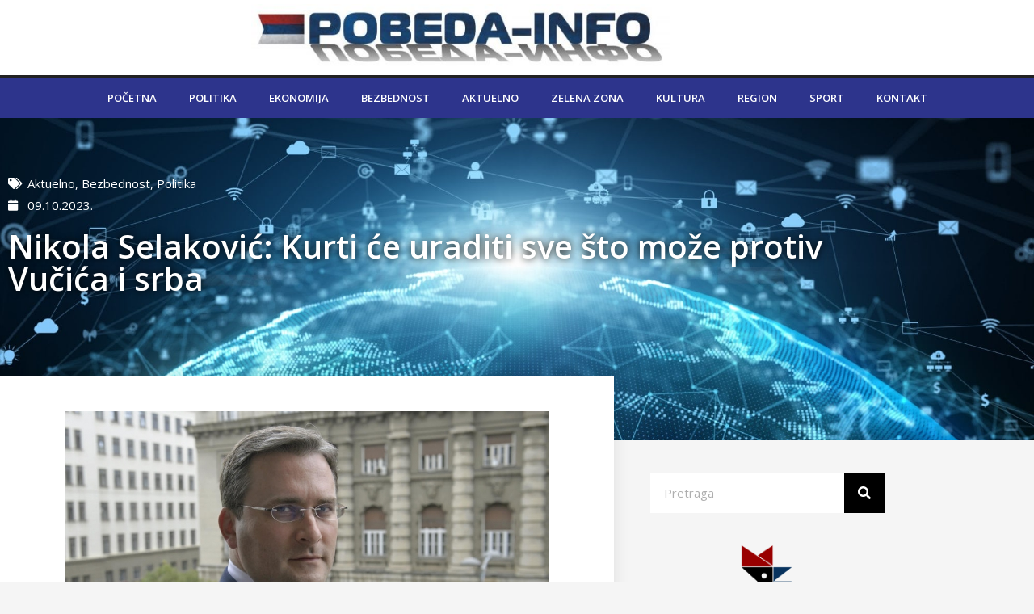

--- FILE ---
content_type: text/html; charset=UTF-8
request_url: https://pobeda-info.rs/nikola-selakovic-kurti-ce-uraditi-sve-sto-moze-protiv-vucica-i-srba/
body_size: 16645
content:
<!doctype html>
<html lang="sr-RS">
<head>
	<meta charset="UTF-8">
	<meta name="viewport" content="width=device-width, initial-scale=1">
	<link rel="profile" href="https://gmpg.org/xfn/11">
	<meta name='robots' content='index, follow, max-image-preview:large, max-snippet:-1, max-video-preview:-1' />
	<style>img:is([sizes="auto" i], [sizes^="auto," i]) { contain-intrinsic-size: 3000px 1500px }</style>
	
	<!-- This site is optimized with the Yoast SEO plugin v26.7 - https://yoast.com/wordpress/plugins/seo/ -->
	<title>Nikola Selaković: Kurti će uraditi sve što može protiv Vučića i srba - Pobeda Info</title>
	<link rel="canonical" href="https://pobeda-info.rs/nikola-selakovic-kurti-ce-uraditi-sve-sto-moze-protiv-vucica-i-srba/" />
	<meta property="og:locale" content="sr_RS" />
	<meta property="og:type" content="article" />
	<meta property="og:title" content="Nikola Selaković: Kurti će uraditi sve što može protiv Vučića i srba - Pobeda Info" />
	<meta property="og:description" content="Ministar za rad, zapošljavanje, boračka i socijalna pitanja Nikola Selaković oštro je osudio napade predstavnika privremenih prištinskih institucija na Danila Vučića, sina predsednika Srbije Aleksandra Vučića. Ministar Selaković je naveo da je pokušaj premijera privremenih prištinskih institucija Aljbina Kurtija da Danila Vučića dovede u vezu sa događajima u Banjskoj &#8222;samo jedan od očajničkih poteza da [&hellip;]" />
	<meta property="og:url" content="https://pobeda-info.rs/nikola-selakovic-kurti-ce-uraditi-sve-sto-moze-protiv-vucica-i-srba/" />
	<meta property="og:site_name" content="Pobeda Info" />
	<meta property="article:publisher" content="https://www.facebook.com/pobedainfo/?locale=sr_RS" />
	<meta property="article:published_time" content="2023-10-09T06:57:26+00:00" />
	<meta property="og:image" content="https://pobeda-info.rs/wp-content/uploads/2023/02/selakovic_mala_32.jpg" />
	<meta property="og:image:width" content="599" />
	<meta property="og:image:height" content="399" />
	<meta property="og:image:type" content="image/jpeg" />
	<meta name="author" content="pobedainfocom" />
	<meta name="twitter:card" content="summary_large_image" />
	<meta name="twitter:label1" content="Napisano od" />
	<meta name="twitter:data1" content="pobedainfocom" />
	<meta name="twitter:label2" content="Procenjeno vreme čitanja" />
	<meta name="twitter:data2" content="1 minut" />
	<script type="application/ld+json" class="yoast-schema-graph">{"@context":"https://schema.org","@graph":[{"@type":"Article","@id":"https://pobeda-info.rs/nikola-selakovic-kurti-ce-uraditi-sve-sto-moze-protiv-vucica-i-srba/#article","isPartOf":{"@id":"https://pobeda-info.rs/nikola-selakovic-kurti-ce-uraditi-sve-sto-moze-protiv-vucica-i-srba/"},"author":{"name":"pobedainfocom","@id":"https://pobeda-info.rs/#/schema/person/6a6387c1083dd889f8713ebfa0101acf"},"headline":"Nikola Selaković: Kurti će uraditi sve što može protiv Vučića i srba","datePublished":"2023-10-09T06:57:26+00:00","mainEntityOfPage":{"@id":"https://pobeda-info.rs/nikola-selakovic-kurti-ce-uraditi-sve-sto-moze-protiv-vucica-i-srba/"},"wordCount":179,"publisher":{"@id":"https://pobeda-info.rs/#organization"},"image":{"@id":"https://pobeda-info.rs/nikola-selakovic-kurti-ce-uraditi-sve-sto-moze-protiv-vucica-i-srba/#primaryimage"},"thumbnailUrl":"https://pobeda-info.rs/wp-content/uploads/2023/02/selakovic_mala_32.jpg","articleSection":["Aktuelno","Bezbednost","Politika"],"inLanguage":"sr-RS"},{"@type":"WebPage","@id":"https://pobeda-info.rs/nikola-selakovic-kurti-ce-uraditi-sve-sto-moze-protiv-vucica-i-srba/","url":"https://pobeda-info.rs/nikola-selakovic-kurti-ce-uraditi-sve-sto-moze-protiv-vucica-i-srba/","name":"Nikola Selaković: Kurti će uraditi sve što može protiv Vučića i srba - Pobeda Info","isPartOf":{"@id":"https://pobeda-info.rs/#website"},"primaryImageOfPage":{"@id":"https://pobeda-info.rs/nikola-selakovic-kurti-ce-uraditi-sve-sto-moze-protiv-vucica-i-srba/#primaryimage"},"image":{"@id":"https://pobeda-info.rs/nikola-selakovic-kurti-ce-uraditi-sve-sto-moze-protiv-vucica-i-srba/#primaryimage"},"thumbnailUrl":"https://pobeda-info.rs/wp-content/uploads/2023/02/selakovic_mala_32.jpg","datePublished":"2023-10-09T06:57:26+00:00","breadcrumb":{"@id":"https://pobeda-info.rs/nikola-selakovic-kurti-ce-uraditi-sve-sto-moze-protiv-vucica-i-srba/#breadcrumb"},"inLanguage":"sr-RS","potentialAction":[{"@type":"ReadAction","target":["https://pobeda-info.rs/nikola-selakovic-kurti-ce-uraditi-sve-sto-moze-protiv-vucica-i-srba/"]}]},{"@type":"ImageObject","inLanguage":"sr-RS","@id":"https://pobeda-info.rs/nikola-selakovic-kurti-ce-uraditi-sve-sto-moze-protiv-vucica-i-srba/#primaryimage","url":"https://pobeda-info.rs/wp-content/uploads/2023/02/selakovic_mala_32.jpg","contentUrl":"https://pobeda-info.rs/wp-content/uploads/2023/02/selakovic_mala_32.jpg","width":599,"height":399},{"@type":"BreadcrumbList","@id":"https://pobeda-info.rs/nikola-selakovic-kurti-ce-uraditi-sve-sto-moze-protiv-vucica-i-srba/#breadcrumb","itemListElement":[{"@type":"ListItem","position":1,"name":"Почетна","item":"https://pobeda-info.rs/"},{"@type":"ListItem","position":2,"name":"Nikola Selaković: Kurti će uraditi sve što može protiv Vučića i srba"}]},{"@type":"WebSite","@id":"https://pobeda-info.rs/#website","url":"https://pobeda-info.rs/","name":"Pobeda Info","description":"Jer poraz nije opcija!","publisher":{"@id":"https://pobeda-info.rs/#organization"},"potentialAction":[{"@type":"SearchAction","target":{"@type":"EntryPoint","urlTemplate":"https://pobeda-info.rs/?s={search_term_string}"},"query-input":{"@type":"PropertyValueSpecification","valueRequired":true,"valueName":"search_term_string"}}],"inLanguage":"sr-RS"},{"@type":"Organization","@id":"https://pobeda-info.rs/#organization","name":"Pobeda Info","url":"https://pobeda-info.rs/","logo":{"@type":"ImageObject","inLanguage":"sr-RS","@id":"https://pobeda-info.rs/#/schema/logo/image/","url":"https://pobeda-info.rs/wp-content/uploads/2023/02/cropped-IMG_7972.jpg","contentUrl":"https://pobeda-info.rs/wp-content/uploads/2023/02/cropped-IMG_7972.jpg","width":602,"height":96,"caption":"Pobeda Info"},"image":{"@id":"https://pobeda-info.rs/#/schema/logo/image/"},"sameAs":["https://www.facebook.com/pobedainfo/?locale=sr_RS"]},{"@type":"Person","@id":"https://pobeda-info.rs/#/schema/person/6a6387c1083dd889f8713ebfa0101acf","name":"pobedainfocom","image":{"@type":"ImageObject","inLanguage":"sr-RS","@id":"https://pobeda-info.rs/#/schema/person/image/","url":"https://secure.gravatar.com/avatar/ed3e36c4bfd4d1df6ade464baa73f3734c43d93be44d11ee1163a8f486d63371?s=96&d=mm&r=g","contentUrl":"https://secure.gravatar.com/avatar/ed3e36c4bfd4d1df6ade464baa73f3734c43d93be44d11ee1163a8f486d63371?s=96&d=mm&r=g","caption":"pobedainfocom"}}]}</script>
	<!-- / Yoast SEO plugin. -->


<link rel="alternate" type="application/rss+xml" title="Pobeda Info &raquo; dovod" href="https://pobeda-info.rs/feed/" />
<link rel="alternate" type="application/rss+xml" title="Pobeda Info &raquo; dovod komentara" href="https://pobeda-info.rs/comments/feed/" />
<script>
window._wpemojiSettings = {"baseUrl":"https:\/\/s.w.org\/images\/core\/emoji\/16.0.1\/72x72\/","ext":".png","svgUrl":"https:\/\/s.w.org\/images\/core\/emoji\/16.0.1\/svg\/","svgExt":".svg","source":{"concatemoji":"https:\/\/pobeda-info.rs\/wp-includes\/js\/wp-emoji-release.min.js?ver=bc9fe20a314208deb78368a03bf44c1e"}};
/*! This file is auto-generated */
!function(s,n){var o,i,e;function c(e){try{var t={supportTests:e,timestamp:(new Date).valueOf()};sessionStorage.setItem(o,JSON.stringify(t))}catch(e){}}function p(e,t,n){e.clearRect(0,0,e.canvas.width,e.canvas.height),e.fillText(t,0,0);var t=new Uint32Array(e.getImageData(0,0,e.canvas.width,e.canvas.height).data),a=(e.clearRect(0,0,e.canvas.width,e.canvas.height),e.fillText(n,0,0),new Uint32Array(e.getImageData(0,0,e.canvas.width,e.canvas.height).data));return t.every(function(e,t){return e===a[t]})}function u(e,t){e.clearRect(0,0,e.canvas.width,e.canvas.height),e.fillText(t,0,0);for(var n=e.getImageData(16,16,1,1),a=0;a<n.data.length;a++)if(0!==n.data[a])return!1;return!0}function f(e,t,n,a){switch(t){case"flag":return n(e,"\ud83c\udff3\ufe0f\u200d\u26a7\ufe0f","\ud83c\udff3\ufe0f\u200b\u26a7\ufe0f")?!1:!n(e,"\ud83c\udde8\ud83c\uddf6","\ud83c\udde8\u200b\ud83c\uddf6")&&!n(e,"\ud83c\udff4\udb40\udc67\udb40\udc62\udb40\udc65\udb40\udc6e\udb40\udc67\udb40\udc7f","\ud83c\udff4\u200b\udb40\udc67\u200b\udb40\udc62\u200b\udb40\udc65\u200b\udb40\udc6e\u200b\udb40\udc67\u200b\udb40\udc7f");case"emoji":return!a(e,"\ud83e\udedf")}return!1}function g(e,t,n,a){var r="undefined"!=typeof WorkerGlobalScope&&self instanceof WorkerGlobalScope?new OffscreenCanvas(300,150):s.createElement("canvas"),o=r.getContext("2d",{willReadFrequently:!0}),i=(o.textBaseline="top",o.font="600 32px Arial",{});return e.forEach(function(e){i[e]=t(o,e,n,a)}),i}function t(e){var t=s.createElement("script");t.src=e,t.defer=!0,s.head.appendChild(t)}"undefined"!=typeof Promise&&(o="wpEmojiSettingsSupports",i=["flag","emoji"],n.supports={everything:!0,everythingExceptFlag:!0},e=new Promise(function(e){s.addEventListener("DOMContentLoaded",e,{once:!0})}),new Promise(function(t){var n=function(){try{var e=JSON.parse(sessionStorage.getItem(o));if("object"==typeof e&&"number"==typeof e.timestamp&&(new Date).valueOf()<e.timestamp+604800&&"object"==typeof e.supportTests)return e.supportTests}catch(e){}return null}();if(!n){if("undefined"!=typeof Worker&&"undefined"!=typeof OffscreenCanvas&&"undefined"!=typeof URL&&URL.createObjectURL&&"undefined"!=typeof Blob)try{var e="postMessage("+g.toString()+"("+[JSON.stringify(i),f.toString(),p.toString(),u.toString()].join(",")+"));",a=new Blob([e],{type:"text/javascript"}),r=new Worker(URL.createObjectURL(a),{name:"wpTestEmojiSupports"});return void(r.onmessage=function(e){c(n=e.data),r.terminate(),t(n)})}catch(e){}c(n=g(i,f,p,u))}t(n)}).then(function(e){for(var t in e)n.supports[t]=e[t],n.supports.everything=n.supports.everything&&n.supports[t],"flag"!==t&&(n.supports.everythingExceptFlag=n.supports.everythingExceptFlag&&n.supports[t]);n.supports.everythingExceptFlag=n.supports.everythingExceptFlag&&!n.supports.flag,n.DOMReady=!1,n.readyCallback=function(){n.DOMReady=!0}}).then(function(){return e}).then(function(){var e;n.supports.everything||(n.readyCallback(),(e=n.source||{}).concatemoji?t(e.concatemoji):e.wpemoji&&e.twemoji&&(t(e.twemoji),t(e.wpemoji)))}))}((window,document),window._wpemojiSettings);
</script>
<style id='wp-emoji-styles-inline-css'>

	img.wp-smiley, img.emoji {
		display: inline !important;
		border: none !important;
		box-shadow: none !important;
		height: 1em !important;
		width: 1em !important;
		margin: 0 0.07em !important;
		vertical-align: -0.1em !important;
		background: none !important;
		padding: 0 !important;
	}
</style>
<link rel='stylesheet' id='wp-block-library-css' href='https://pobeda-info.rs/wp-includes/css/dist/block-library/style.min.css?ver=bc9fe20a314208deb78368a03bf44c1e' media='all' />
<style id='global-styles-inline-css'>
:root{--wp--preset--aspect-ratio--square: 1;--wp--preset--aspect-ratio--4-3: 4/3;--wp--preset--aspect-ratio--3-4: 3/4;--wp--preset--aspect-ratio--3-2: 3/2;--wp--preset--aspect-ratio--2-3: 2/3;--wp--preset--aspect-ratio--16-9: 16/9;--wp--preset--aspect-ratio--9-16: 9/16;--wp--preset--color--black: #000000;--wp--preset--color--cyan-bluish-gray: #abb8c3;--wp--preset--color--white: #ffffff;--wp--preset--color--pale-pink: #f78da7;--wp--preset--color--vivid-red: #cf2e2e;--wp--preset--color--luminous-vivid-orange: #ff6900;--wp--preset--color--luminous-vivid-amber: #fcb900;--wp--preset--color--light-green-cyan: #7bdcb5;--wp--preset--color--vivid-green-cyan: #00d084;--wp--preset--color--pale-cyan-blue: #8ed1fc;--wp--preset--color--vivid-cyan-blue: #0693e3;--wp--preset--color--vivid-purple: #9b51e0;--wp--preset--gradient--vivid-cyan-blue-to-vivid-purple: linear-gradient(135deg,rgba(6,147,227,1) 0%,rgb(155,81,224) 100%);--wp--preset--gradient--light-green-cyan-to-vivid-green-cyan: linear-gradient(135deg,rgb(122,220,180) 0%,rgb(0,208,130) 100%);--wp--preset--gradient--luminous-vivid-amber-to-luminous-vivid-orange: linear-gradient(135deg,rgba(252,185,0,1) 0%,rgba(255,105,0,1) 100%);--wp--preset--gradient--luminous-vivid-orange-to-vivid-red: linear-gradient(135deg,rgba(255,105,0,1) 0%,rgb(207,46,46) 100%);--wp--preset--gradient--very-light-gray-to-cyan-bluish-gray: linear-gradient(135deg,rgb(238,238,238) 0%,rgb(169,184,195) 100%);--wp--preset--gradient--cool-to-warm-spectrum: linear-gradient(135deg,rgb(74,234,220) 0%,rgb(151,120,209) 20%,rgb(207,42,186) 40%,rgb(238,44,130) 60%,rgb(251,105,98) 80%,rgb(254,248,76) 100%);--wp--preset--gradient--blush-light-purple: linear-gradient(135deg,rgb(255,206,236) 0%,rgb(152,150,240) 100%);--wp--preset--gradient--blush-bordeaux: linear-gradient(135deg,rgb(254,205,165) 0%,rgb(254,45,45) 50%,rgb(107,0,62) 100%);--wp--preset--gradient--luminous-dusk: linear-gradient(135deg,rgb(255,203,112) 0%,rgb(199,81,192) 50%,rgb(65,88,208) 100%);--wp--preset--gradient--pale-ocean: linear-gradient(135deg,rgb(255,245,203) 0%,rgb(182,227,212) 50%,rgb(51,167,181) 100%);--wp--preset--gradient--electric-grass: linear-gradient(135deg,rgb(202,248,128) 0%,rgb(113,206,126) 100%);--wp--preset--gradient--midnight: linear-gradient(135deg,rgb(2,3,129) 0%,rgb(40,116,252) 100%);--wp--preset--font-size--small: 13px;--wp--preset--font-size--medium: 20px;--wp--preset--font-size--large: 36px;--wp--preset--font-size--x-large: 42px;--wp--preset--spacing--20: 0.44rem;--wp--preset--spacing--30: 0.67rem;--wp--preset--spacing--40: 1rem;--wp--preset--spacing--50: 1.5rem;--wp--preset--spacing--60: 2.25rem;--wp--preset--spacing--70: 3.38rem;--wp--preset--spacing--80: 5.06rem;--wp--preset--shadow--natural: 6px 6px 9px rgba(0, 0, 0, 0.2);--wp--preset--shadow--deep: 12px 12px 50px rgba(0, 0, 0, 0.4);--wp--preset--shadow--sharp: 6px 6px 0px rgba(0, 0, 0, 0.2);--wp--preset--shadow--outlined: 6px 6px 0px -3px rgba(255, 255, 255, 1), 6px 6px rgba(0, 0, 0, 1);--wp--preset--shadow--crisp: 6px 6px 0px rgba(0, 0, 0, 1);}:root { --wp--style--global--content-size: 800px;--wp--style--global--wide-size: 1200px; }:where(body) { margin: 0; }.wp-site-blocks > .alignleft { float: left; margin-right: 2em; }.wp-site-blocks > .alignright { float: right; margin-left: 2em; }.wp-site-blocks > .aligncenter { justify-content: center; margin-left: auto; margin-right: auto; }:where(.wp-site-blocks) > * { margin-block-start: 24px; margin-block-end: 0; }:where(.wp-site-blocks) > :first-child { margin-block-start: 0; }:where(.wp-site-blocks) > :last-child { margin-block-end: 0; }:root { --wp--style--block-gap: 24px; }:root :where(.is-layout-flow) > :first-child{margin-block-start: 0;}:root :where(.is-layout-flow) > :last-child{margin-block-end: 0;}:root :where(.is-layout-flow) > *{margin-block-start: 24px;margin-block-end: 0;}:root :where(.is-layout-constrained) > :first-child{margin-block-start: 0;}:root :where(.is-layout-constrained) > :last-child{margin-block-end: 0;}:root :where(.is-layout-constrained) > *{margin-block-start: 24px;margin-block-end: 0;}:root :where(.is-layout-flex){gap: 24px;}:root :where(.is-layout-grid){gap: 24px;}.is-layout-flow > .alignleft{float: left;margin-inline-start: 0;margin-inline-end: 2em;}.is-layout-flow > .alignright{float: right;margin-inline-start: 2em;margin-inline-end: 0;}.is-layout-flow > .aligncenter{margin-left: auto !important;margin-right: auto !important;}.is-layout-constrained > .alignleft{float: left;margin-inline-start: 0;margin-inline-end: 2em;}.is-layout-constrained > .alignright{float: right;margin-inline-start: 2em;margin-inline-end: 0;}.is-layout-constrained > .aligncenter{margin-left: auto !important;margin-right: auto !important;}.is-layout-constrained > :where(:not(.alignleft):not(.alignright):not(.alignfull)){max-width: var(--wp--style--global--content-size);margin-left: auto !important;margin-right: auto !important;}.is-layout-constrained > .alignwide{max-width: var(--wp--style--global--wide-size);}body .is-layout-flex{display: flex;}.is-layout-flex{flex-wrap: wrap;align-items: center;}.is-layout-flex > :is(*, div){margin: 0;}body .is-layout-grid{display: grid;}.is-layout-grid > :is(*, div){margin: 0;}body{padding-top: 0px;padding-right: 0px;padding-bottom: 0px;padding-left: 0px;}a:where(:not(.wp-element-button)){text-decoration: underline;}:root :where(.wp-element-button, .wp-block-button__link){background-color: #32373c;border-width: 0;color: #fff;font-family: inherit;font-size: inherit;line-height: inherit;padding: calc(0.667em + 2px) calc(1.333em + 2px);text-decoration: none;}.has-black-color{color: var(--wp--preset--color--black) !important;}.has-cyan-bluish-gray-color{color: var(--wp--preset--color--cyan-bluish-gray) !important;}.has-white-color{color: var(--wp--preset--color--white) !important;}.has-pale-pink-color{color: var(--wp--preset--color--pale-pink) !important;}.has-vivid-red-color{color: var(--wp--preset--color--vivid-red) !important;}.has-luminous-vivid-orange-color{color: var(--wp--preset--color--luminous-vivid-orange) !important;}.has-luminous-vivid-amber-color{color: var(--wp--preset--color--luminous-vivid-amber) !important;}.has-light-green-cyan-color{color: var(--wp--preset--color--light-green-cyan) !important;}.has-vivid-green-cyan-color{color: var(--wp--preset--color--vivid-green-cyan) !important;}.has-pale-cyan-blue-color{color: var(--wp--preset--color--pale-cyan-blue) !important;}.has-vivid-cyan-blue-color{color: var(--wp--preset--color--vivid-cyan-blue) !important;}.has-vivid-purple-color{color: var(--wp--preset--color--vivid-purple) !important;}.has-black-background-color{background-color: var(--wp--preset--color--black) !important;}.has-cyan-bluish-gray-background-color{background-color: var(--wp--preset--color--cyan-bluish-gray) !important;}.has-white-background-color{background-color: var(--wp--preset--color--white) !important;}.has-pale-pink-background-color{background-color: var(--wp--preset--color--pale-pink) !important;}.has-vivid-red-background-color{background-color: var(--wp--preset--color--vivid-red) !important;}.has-luminous-vivid-orange-background-color{background-color: var(--wp--preset--color--luminous-vivid-orange) !important;}.has-luminous-vivid-amber-background-color{background-color: var(--wp--preset--color--luminous-vivid-amber) !important;}.has-light-green-cyan-background-color{background-color: var(--wp--preset--color--light-green-cyan) !important;}.has-vivid-green-cyan-background-color{background-color: var(--wp--preset--color--vivid-green-cyan) !important;}.has-pale-cyan-blue-background-color{background-color: var(--wp--preset--color--pale-cyan-blue) !important;}.has-vivid-cyan-blue-background-color{background-color: var(--wp--preset--color--vivid-cyan-blue) !important;}.has-vivid-purple-background-color{background-color: var(--wp--preset--color--vivid-purple) !important;}.has-black-border-color{border-color: var(--wp--preset--color--black) !important;}.has-cyan-bluish-gray-border-color{border-color: var(--wp--preset--color--cyan-bluish-gray) !important;}.has-white-border-color{border-color: var(--wp--preset--color--white) !important;}.has-pale-pink-border-color{border-color: var(--wp--preset--color--pale-pink) !important;}.has-vivid-red-border-color{border-color: var(--wp--preset--color--vivid-red) !important;}.has-luminous-vivid-orange-border-color{border-color: var(--wp--preset--color--luminous-vivid-orange) !important;}.has-luminous-vivid-amber-border-color{border-color: var(--wp--preset--color--luminous-vivid-amber) !important;}.has-light-green-cyan-border-color{border-color: var(--wp--preset--color--light-green-cyan) !important;}.has-vivid-green-cyan-border-color{border-color: var(--wp--preset--color--vivid-green-cyan) !important;}.has-pale-cyan-blue-border-color{border-color: var(--wp--preset--color--pale-cyan-blue) !important;}.has-vivid-cyan-blue-border-color{border-color: var(--wp--preset--color--vivid-cyan-blue) !important;}.has-vivid-purple-border-color{border-color: var(--wp--preset--color--vivid-purple) !important;}.has-vivid-cyan-blue-to-vivid-purple-gradient-background{background: var(--wp--preset--gradient--vivid-cyan-blue-to-vivid-purple) !important;}.has-light-green-cyan-to-vivid-green-cyan-gradient-background{background: var(--wp--preset--gradient--light-green-cyan-to-vivid-green-cyan) !important;}.has-luminous-vivid-amber-to-luminous-vivid-orange-gradient-background{background: var(--wp--preset--gradient--luminous-vivid-amber-to-luminous-vivid-orange) !important;}.has-luminous-vivid-orange-to-vivid-red-gradient-background{background: var(--wp--preset--gradient--luminous-vivid-orange-to-vivid-red) !important;}.has-very-light-gray-to-cyan-bluish-gray-gradient-background{background: var(--wp--preset--gradient--very-light-gray-to-cyan-bluish-gray) !important;}.has-cool-to-warm-spectrum-gradient-background{background: var(--wp--preset--gradient--cool-to-warm-spectrum) !important;}.has-blush-light-purple-gradient-background{background: var(--wp--preset--gradient--blush-light-purple) !important;}.has-blush-bordeaux-gradient-background{background: var(--wp--preset--gradient--blush-bordeaux) !important;}.has-luminous-dusk-gradient-background{background: var(--wp--preset--gradient--luminous-dusk) !important;}.has-pale-ocean-gradient-background{background: var(--wp--preset--gradient--pale-ocean) !important;}.has-electric-grass-gradient-background{background: var(--wp--preset--gradient--electric-grass) !important;}.has-midnight-gradient-background{background: var(--wp--preset--gradient--midnight) !important;}.has-small-font-size{font-size: var(--wp--preset--font-size--small) !important;}.has-medium-font-size{font-size: var(--wp--preset--font-size--medium) !important;}.has-large-font-size{font-size: var(--wp--preset--font-size--large) !important;}.has-x-large-font-size{font-size: var(--wp--preset--font-size--x-large) !important;}
:root :where(.wp-block-pullquote){font-size: 1.5em;line-height: 1.6;}
</style>
<link rel='stylesheet' id='t4bnt-style-css' href='https://pobeda-info.rs/wp-content/plugins/t4b-news-ticker/assets/css/t4bnt-scroll.css?ver=1.4.2' media='all' />
<link rel='stylesheet' id='universal-clocks-jClocksGMT-css' href='https://pobeda-info.rs/wp-content/plugins/universal-clocks/public/css/jClocksGMT.css?ver=1.1.0' media='all' />
<link rel='stylesheet' id='universal-clocks-css' href='https://pobeda-info.rs/wp-content/plugins/universal-clocks/public/css/universal-clocks-public.css?ver=1.1.0' media='all' />
<link rel='stylesheet' id='wordroid4-css' href='https://pobeda-info.rs/wp-content/plugins/wordroid-4-plugin/public/css/wordroid4-public.css?ver=2.0.0' media='all' />
<link rel='stylesheet' id='hello-elementor-css' href='https://pobeda-info.rs/wp-content/themes/hello-elementor/assets/css/reset.css?ver=3.4.5' media='all' />
<link rel='stylesheet' id='hello-elementor-theme-style-css' href='https://pobeda-info.rs/wp-content/themes/hello-elementor/assets/css/theme.css?ver=3.4.5' media='all' />
<link rel='stylesheet' id='hello-elementor-header-footer-css' href='https://pobeda-info.rs/wp-content/themes/hello-elementor/assets/css/header-footer.css?ver=3.4.5' media='all' />
<link rel='stylesheet' id='elementor-frontend-css' href='https://pobeda-info.rs/wp-content/plugins/elementor/assets/css/frontend.min.css?ver=3.34.1' media='all' />
<link rel='stylesheet' id='elementor-post-5-css' href='https://pobeda-info.rs/wp-content/uploads/elementor/css/post-5.css?ver=1768674999' media='all' />
<link rel='stylesheet' id='widget-image-css' href='https://pobeda-info.rs/wp-content/plugins/elementor/assets/css/widget-image.min.css?ver=3.34.1' media='all' />
<link rel='stylesheet' id='widget-nav-menu-css' href='https://pobeda-info.rs/wp-content/plugins/elementor-pro/assets/css/widget-nav-menu.min.css?ver=3.34.0' media='all' />
<link rel='stylesheet' id='e-sticky-css' href='https://pobeda-info.rs/wp-content/plugins/elementor-pro/assets/css/modules/sticky.min.css?ver=3.34.0' media='all' />
<link rel='stylesheet' id='widget-heading-css' href='https://pobeda-info.rs/wp-content/plugins/elementor/assets/css/widget-heading.min.css?ver=3.34.1' media='all' />
<link rel='stylesheet' id='widget-divider-css' href='https://pobeda-info.rs/wp-content/plugins/elementor/assets/css/widget-divider.min.css?ver=3.34.1' media='all' />
<link rel='stylesheet' id='widget-posts-css' href='https://pobeda-info.rs/wp-content/plugins/elementor-pro/assets/css/widget-posts.min.css?ver=3.34.0' media='all' />
<link rel='stylesheet' id='widget-icon-list-css' href='https://pobeda-info.rs/wp-content/plugins/elementor/assets/css/widget-icon-list.min.css?ver=3.34.1' media='all' />
<link rel='stylesheet' id='e-animation-grow-css' href='https://pobeda-info.rs/wp-content/plugins/elementor/assets/lib/animations/styles/e-animation-grow.min.css?ver=3.34.1' media='all' />
<link rel='stylesheet' id='widget-social-icons-css' href='https://pobeda-info.rs/wp-content/plugins/elementor/assets/css/widget-social-icons.min.css?ver=3.34.1' media='all' />
<link rel='stylesheet' id='e-apple-webkit-css' href='https://pobeda-info.rs/wp-content/plugins/elementor/assets/css/conditionals/apple-webkit.min.css?ver=3.34.1' media='all' />
<link rel='stylesheet' id='widget-post-info-css' href='https://pobeda-info.rs/wp-content/plugins/elementor-pro/assets/css/widget-post-info.min.css?ver=3.34.0' media='all' />
<link rel='stylesheet' id='elementor-icons-shared-0-css' href='https://pobeda-info.rs/wp-content/plugins/elementor/assets/lib/font-awesome/css/fontawesome.min.css?ver=5.15.3' media='all' />
<link rel='stylesheet' id='elementor-icons-fa-regular-css' href='https://pobeda-info.rs/wp-content/plugins/elementor/assets/lib/font-awesome/css/regular.min.css?ver=5.15.3' media='all' />
<link rel='stylesheet' id='elementor-icons-fa-solid-css' href='https://pobeda-info.rs/wp-content/plugins/elementor/assets/lib/font-awesome/css/solid.min.css?ver=5.15.3' media='all' />
<link rel='stylesheet' id='widget-share-buttons-css' href='https://pobeda-info.rs/wp-content/plugins/elementor-pro/assets/css/widget-share-buttons.min.css?ver=3.34.0' media='all' />
<link rel='stylesheet' id='elementor-icons-fa-brands-css' href='https://pobeda-info.rs/wp-content/plugins/elementor/assets/lib/font-awesome/css/brands.min.css?ver=5.15.3' media='all' />
<link rel='stylesheet' id='widget-search-form-css' href='https://pobeda-info.rs/wp-content/plugins/elementor-pro/assets/css/widget-search-form.min.css?ver=3.34.0' media='all' />
<link rel='stylesheet' id='swiper-css' href='https://pobeda-info.rs/wp-content/plugins/elementor/assets/lib/swiper/v8/css/swiper.min.css?ver=8.4.5' media='all' />
<link rel='stylesheet' id='e-swiper-css' href='https://pobeda-info.rs/wp-content/plugins/elementor/assets/css/conditionals/e-swiper.min.css?ver=3.34.1' media='all' />
<link rel='stylesheet' id='widget-media-carousel-css' href='https://pobeda-info.rs/wp-content/plugins/elementor-pro/assets/css/widget-media-carousel.min.css?ver=3.34.0' media='all' />
<link rel='stylesheet' id='widget-carousel-module-base-css' href='https://pobeda-info.rs/wp-content/plugins/elementor-pro/assets/css/widget-carousel-module-base.min.css?ver=3.34.0' media='all' />
<link rel='stylesheet' id='widget-spacer-css' href='https://pobeda-info.rs/wp-content/plugins/elementor/assets/css/widget-spacer.min.css?ver=3.34.1' media='all' />
<link rel='stylesheet' id='elementor-icons-css' href='https://pobeda-info.rs/wp-content/plugins/elementor/assets/lib/eicons/css/elementor-icons.min.css?ver=5.45.0' media='all' />
<link rel='stylesheet' id='elementor-post-9-css' href='https://pobeda-info.rs/wp-content/uploads/elementor/css/post-9.css?ver=1768674999' media='all' />
<link rel='stylesheet' id='elementor-post-250-css' href='https://pobeda-info.rs/wp-content/uploads/elementor/css/post-250.css?ver=1768675222' media='all' />
<link rel='stylesheet' id='elementor-post-185-css' href='https://pobeda-info.rs/wp-content/uploads/elementor/css/post-185.css?ver=1768675137' media='all' />
<link rel='stylesheet' id='loftloader-lite-animation-css' href='https://pobeda-info.rs/wp-content/plugins/loftloader/assets/css/loftloader.min.css?ver=2025121501' media='all' />
<link rel='stylesheet' id='hello-elementor-child-style-css' href='https://pobeda-info.rs/wp-content/themes/hello-theme-child-master/style.css?ver=2.0.0' media='all' />
<link rel='stylesheet' id='elementor-gf-opensans-css' href='https://fonts.googleapis.com/css?family=Open+Sans:100,100italic,200,200italic,300,300italic,400,400italic,500,500italic,600,600italic,700,700italic,800,800italic,900,900italic&#038;display=swap' media='all' />
<script src="https://pobeda-info.rs/wp-includes/js/jquery/jquery.min.js?ver=3.7.1" id="jquery-core-js"></script>
<script src="https://pobeda-info.rs/wp-includes/js/jquery/jquery-migrate.min.js?ver=3.4.1" id="jquery-migrate-js"></script>
<script src="https://pobeda-info.rs/wp-content/plugins/wordroid-4-plugin/public/js/wordroid4-public.js?ver=2.0.0" id="wordroid4-js"></script>
<link rel="https://api.w.org/" href="https://pobeda-info.rs/wp-json/" /><link rel="alternate" title="JSON" type="application/json" href="https://pobeda-info.rs/wp-json/wp/v2/posts/2001" /><link rel="EditURI" type="application/rsd+xml" title="RSD" href="https://pobeda-info.rs/xmlrpc.php?rsd" />

<link rel='shortlink' href='https://pobeda-info.rs/?p=2001' />
<link rel="alternate" title="oEmbed (JSON)" type="application/json+oembed" href="https://pobeda-info.rs/wp-json/oembed/1.0/embed?url=https%3A%2F%2Fpobeda-info.rs%2Fnikola-selakovic-kurti-ce-uraditi-sve-sto-moze-protiv-vucica-i-srba%2F" />
<link rel="alternate" title="oEmbed (XML)" type="text/xml+oembed" href="https://pobeda-info.rs/wp-json/oembed/1.0/embed?url=https%3A%2F%2Fpobeda-info.rs%2Fnikola-selakovic-kurti-ce-uraditi-sve-sto-moze-protiv-vucica-i-srba%2F&#038;format=xml" />
                     <style>
                      #342 .jcgmt-lbl ,  #342  .jcgmt-digital{
                       display: none;                   }
                   #c-342.universal-clocks-wrapper {
                       border: 1px dotted   ;                   }
                   #342 .jcgmt-clockHolder {
                       background:  ;                       border-radius: 50% ;                   }
               </style>

               <meta name="generator" content="Elementor 3.34.1; features: additional_custom_breakpoints; settings: css_print_method-external, google_font-enabled, font_display-swap">
			<style>
				.e-con.e-parent:nth-of-type(n+4):not(.e-lazyloaded):not(.e-no-lazyload),
				.e-con.e-parent:nth-of-type(n+4):not(.e-lazyloaded):not(.e-no-lazyload) * {
					background-image: none !important;
				}
				@media screen and (max-height: 1024px) {
					.e-con.e-parent:nth-of-type(n+3):not(.e-lazyloaded):not(.e-no-lazyload),
					.e-con.e-parent:nth-of-type(n+3):not(.e-lazyloaded):not(.e-no-lazyload) * {
						background-image: none !important;
					}
				}
				@media screen and (max-height: 640px) {
					.e-con.e-parent:nth-of-type(n+2):not(.e-lazyloaded):not(.e-no-lazyload),
					.e-con.e-parent:nth-of-type(n+2):not(.e-lazyloaded):not(.e-no-lazyload) * {
						background-image: none !important;
					}
				}
			</style>
			<link rel="icon" href="https://pobeda-info.rs/wp-content/uploads/2023/02/pi-fav.jpg" sizes="32x32" />
<link rel="icon" href="https://pobeda-info.rs/wp-content/uploads/2023/02/pi-fav.jpg" sizes="192x192" />
<link rel="apple-touch-icon" href="https://pobeda-info.rs/wp-content/uploads/2023/02/pi-fav.jpg" />
<meta name="msapplication-TileImage" content="https://pobeda-info.rs/wp-content/uploads/2023/02/pi-fav.jpg" />
<style id="loftloader-lite-custom-bg-color">#loftloader-wrapper .loader-section {
	background: #000000;
}
</style><style id="loftloader-lite-custom-bg-opacity">#loftloader-wrapper .loader-section {
	opacity: 0.95;
}
</style><style id="loftloader-lite-custom-loader">#loftloader-wrapper.pl-imgloading #loader {
	width: 400px;
}
#loftloader-wrapper.pl-imgloading #loader span {
	background-size: cover;
	background-image: url(https://pobeda-info.rs/wp-content/uploads/2023/02/IMG_7972.jpg);
}
</style>		<style id="wp-custom-css">
			.lista_kategorija li a,
.lista_arhiva li a{
	color: #222;
}
.lista_kategorija h5,
.lista_arhiva h5{
	display: none;
}
.ticker-news{
	margin: 0;
}
.lista_arhiva_tekst a{
	color: #2d348c;
	font-weight: bold;
}
.single-clock h3,
.single-clock h2,
.single-clock .jcgmt-digital,
.single-clock .jcgmt-date {
	display:none !important;
}
#c-342.universal-clocks-wrapper{
	border: unset !important;
}
.medium-clock{
	margin: 0 !important;
}
.single-clock{
	padding: 0 !important;
}
.universal-clock-main-wrapper .universal-clocks-wrapper{
	margin: 0 !important;
}
.elementor-widget-loop-carousel .elementor-loop-container.swiper, .elementor-widget-loop-carousel .elementor-loop-container.swiper-container{
	padding-bottom:0 !important;
}

.single-post .elementor-widget-theme-post-content p {
	text-align: justify;
}		</style>
			
	<!-- Google tag (gtag.js) -->
    <script async src="https://www.googletagmanager.com/gtag/js?id=G-BYZMV5KXQ4"></script>
    <script>
      window.dataLayer = window.dataLayer || [];
      function gtag(){dataLayer.push(arguments);}
      gtag('js', new Date());
    
      gtag('config', 'G-BYZMV5KXQ4');
    </script>

</head>
<body class="wp-singular post-template-default single single-post postid-2001 single-format-standard wp-custom-logo wp-embed-responsive wp-theme-hello-elementor wp-child-theme-hello-theme-child-master hello-elementor-default loftloader-lite-enabled elementor-default elementor-kit-5 elementor-page-185"><div id="loftloader-wrapper" class="pl-imgloading" data-show-close-time="15000" data-max-load-time="0"><div class="loader-section section-fade"></div><div class="loader-inner"><div id="loader"><div class="imgloading-container"><span style="background-image: url(https://pobeda-info.rs/wp-content/uploads/2023/02/IMG_7972.jpg);"></span></div><img width="400" height="82" data-no-lazy="1" class="skip-lazy" alt="loader image" src="https://pobeda-info.rs/wp-content/uploads/2023/02/IMG_7972.jpg"></div></div><div class="loader-close-button" style="display: none;"><span class="screen-reader-text">Close</span></div></div>


<a class="skip-link screen-reader-text" href="#content">Skočite na sadržaj</a>

		<header data-elementor-type="header" data-elementor-id="9" class="elementor elementor-9 elementor-location-header" data-elementor-post-type="elementor_library">
					<section class="elementor-section elementor-top-section elementor-element elementor-element-4aae76fc elementor-section-content-middle elementor-section-boxed elementor-section-height-default elementor-section-height-default" data-id="4aae76fc" data-element_type="section" data-settings="{&quot;background_background&quot;:&quot;classic&quot;}">
						<div class="elementor-container elementor-column-gap-no">
					<div class="elementor-column elementor-col-100 elementor-top-column elementor-element elementor-element-4234dca8" data-id="4234dca8" data-element_type="column">
			<div class="elementor-widget-wrap elementor-element-populated">
						<div class="elementor-element elementor-element-5ee922d5 elementor-widget elementor-widget-theme-site-logo elementor-widget-image" data-id="5ee922d5" data-element_type="widget" data-widget_type="theme-site-logo.default">
				<div class="elementor-widget-container">
											<a href="https://pobeda-info.rs">
			<img width="602" height="96" src="https://pobeda-info.rs/wp-content/uploads/2023/02/cropped-IMG_7972.jpg" class="attachment-full size-full wp-image-14" alt="" srcset="https://pobeda-info.rs/wp-content/uploads/2023/02/cropped-IMG_7972.jpg 602w, https://pobeda-info.rs/wp-content/uploads/2023/02/cropped-IMG_7972-300x48.jpg 300w" sizes="(max-width: 602px) 100vw, 602px" />				</a>
											</div>
				</div>
					</div>
		</div>
					</div>
		</section>
				<nav class="elementor-section elementor-top-section elementor-element elementor-element-3e29e1a9 elementor-section-content-middle elementor-section-full_width elementor-section-height-default elementor-section-height-default" data-id="3e29e1a9" data-element_type="section" data-settings="{&quot;background_background&quot;:&quot;classic&quot;,&quot;sticky&quot;:&quot;top&quot;,&quot;sticky_on&quot;:[&quot;desktop&quot;,&quot;tablet&quot;,&quot;mobile&quot;],&quot;sticky_offset&quot;:0,&quot;sticky_effects_offset&quot;:0,&quot;sticky_anchor_link_offset&quot;:0}">
						<div class="elementor-container elementor-column-gap-no">
					<div class="elementor-column elementor-col-100 elementor-top-column elementor-element elementor-element-75f31b15" data-id="75f31b15" data-element_type="column">
			<div class="elementor-widget-wrap elementor-element-populated">
						<div class="elementor-element elementor-element-d8a5d86 elementor-nav-menu--stretch elementor-nav-menu__align-center elementor-nav-menu__text-align-center elementor-nav-menu--dropdown-tablet elementor-nav-menu--toggle elementor-nav-menu--burger elementor-widget elementor-widget-nav-menu" data-id="d8a5d86" data-element_type="widget" data-settings="{&quot;full_width&quot;:&quot;stretch&quot;,&quot;submenu_icon&quot;:{&quot;value&quot;:&quot;&lt;i class=\&quot;\&quot; aria-hidden=\&quot;true\&quot;&gt;&lt;\/i&gt;&quot;,&quot;library&quot;:&quot;&quot;},&quot;layout&quot;:&quot;horizontal&quot;,&quot;toggle&quot;:&quot;burger&quot;}" data-widget_type="nav-menu.default">
				<div class="elementor-widget-container">
								<nav aria-label="Izbornik" class="elementor-nav-menu--main elementor-nav-menu__container elementor-nav-menu--layout-horizontal e--pointer-background e--animation-fade">
				<ul id="menu-1-d8a5d86" class="elementor-nav-menu"><li class="menu-item menu-item-type-post_type menu-item-object-page menu-item-home menu-item-22"><a href="https://pobeda-info.rs/" class="elementor-item">Početna</a></li>
<li class="menu-item menu-item-type-taxonomy menu-item-object-category current-post-ancestor current-menu-parent current-post-parent menu-item-30"><a href="https://pobeda-info.rs/category/politika/" class="elementor-item">Politika</a></li>
<li class="menu-item menu-item-type-taxonomy menu-item-object-category menu-item-27"><a href="https://pobeda-info.rs/category/ekonomija/" class="elementor-item">Ekonomija</a></li>
<li class="menu-item menu-item-type-taxonomy menu-item-object-category current-post-ancestor current-menu-parent current-post-parent menu-item-171"><a href="https://pobeda-info.rs/category/bezbednost/" class="elementor-item">Bezbednost</a></li>
<li class="menu-item menu-item-type-taxonomy menu-item-object-category current-post-ancestor current-menu-parent current-post-parent menu-item-26"><a href="https://pobeda-info.rs/category/aktuelno/" class="elementor-item">Aktuelno</a></li>
<li class="menu-item menu-item-type-taxonomy menu-item-object-category menu-item-28"><a href="https://pobeda-info.rs/category/zelena-zona/" class="elementor-item">Zelena zona</a></li>
<li class="menu-item menu-item-type-taxonomy menu-item-object-category menu-item-29"><a href="https://pobeda-info.rs/category/kultura/" class="elementor-item">Kultura</a></li>
<li class="menu-item menu-item-type-taxonomy menu-item-object-category menu-item-31"><a href="https://pobeda-info.rs/category/region/" class="elementor-item">Region</a></li>
<li class="menu-item menu-item-type-taxonomy menu-item-object-category menu-item-32"><a href="https://pobeda-info.rs/category/sport/" class="elementor-item">Sport</a></li>
<li class="menu-item menu-item-type-post_type menu-item-object-page menu-item-33"><a href="https://pobeda-info.rs/kontakt/" class="elementor-item">Kontakt</a></li>
</ul>			</nav>
					<div class="elementor-menu-toggle" role="button" tabindex="0" aria-label="Menu Toggle" aria-expanded="false">
			<i aria-hidden="true" role="presentation" class="elementor-menu-toggle__icon--open eicon-menu-bar"></i><i aria-hidden="true" role="presentation" class="elementor-menu-toggle__icon--close eicon-close"></i>		</div>
					<nav class="elementor-nav-menu--dropdown elementor-nav-menu__container" aria-hidden="true">
				<ul id="menu-2-d8a5d86" class="elementor-nav-menu"><li class="menu-item menu-item-type-post_type menu-item-object-page menu-item-home menu-item-22"><a href="https://pobeda-info.rs/" class="elementor-item" tabindex="-1">Početna</a></li>
<li class="menu-item menu-item-type-taxonomy menu-item-object-category current-post-ancestor current-menu-parent current-post-parent menu-item-30"><a href="https://pobeda-info.rs/category/politika/" class="elementor-item" tabindex="-1">Politika</a></li>
<li class="menu-item menu-item-type-taxonomy menu-item-object-category menu-item-27"><a href="https://pobeda-info.rs/category/ekonomija/" class="elementor-item" tabindex="-1">Ekonomija</a></li>
<li class="menu-item menu-item-type-taxonomy menu-item-object-category current-post-ancestor current-menu-parent current-post-parent menu-item-171"><a href="https://pobeda-info.rs/category/bezbednost/" class="elementor-item" tabindex="-1">Bezbednost</a></li>
<li class="menu-item menu-item-type-taxonomy menu-item-object-category current-post-ancestor current-menu-parent current-post-parent menu-item-26"><a href="https://pobeda-info.rs/category/aktuelno/" class="elementor-item" tabindex="-1">Aktuelno</a></li>
<li class="menu-item menu-item-type-taxonomy menu-item-object-category menu-item-28"><a href="https://pobeda-info.rs/category/zelena-zona/" class="elementor-item" tabindex="-1">Zelena zona</a></li>
<li class="menu-item menu-item-type-taxonomy menu-item-object-category menu-item-29"><a href="https://pobeda-info.rs/category/kultura/" class="elementor-item" tabindex="-1">Kultura</a></li>
<li class="menu-item menu-item-type-taxonomy menu-item-object-category menu-item-31"><a href="https://pobeda-info.rs/category/region/" class="elementor-item" tabindex="-1">Region</a></li>
<li class="menu-item menu-item-type-taxonomy menu-item-object-category menu-item-32"><a href="https://pobeda-info.rs/category/sport/" class="elementor-item" tabindex="-1">Sport</a></li>
<li class="menu-item menu-item-type-post_type menu-item-object-page menu-item-33"><a href="https://pobeda-info.rs/kontakt/" class="elementor-item" tabindex="-1">Kontakt</a></li>
</ul>			</nav>
						</div>
				</div>
					</div>
		</div>
					</div>
		</nav>
				</header>
				<div data-elementor-type="single-post" data-elementor-id="185" class="elementor elementor-185 elementor-location-single post-2001 post type-post status-publish format-standard has-post-thumbnail hentry category-aktuelno category-bezbednost category-politika" data-elementor-post-type="elementor_library">
					<section class="elementor-section elementor-top-section elementor-element elementor-element-55fbb9f3 elementor-section-boxed elementor-section-height-default elementor-section-height-default" data-id="55fbb9f3" data-element_type="section" data-settings="{&quot;background_background&quot;:&quot;classic&quot;}">
							<div class="elementor-background-overlay"></div>
							<div class="elementor-container elementor-column-gap-default">
					<div class="elementor-column elementor-col-100 elementor-top-column elementor-element elementor-element-65b46597" data-id="65b46597" data-element_type="column">
			<div class="elementor-widget-wrap elementor-element-populated">
						<div class="elementor-element elementor-element-30c229e2 elementor-tablet-align-center elementor-align-left elementor-widget elementor-widget-post-info" data-id="30c229e2" data-element_type="widget" data-widget_type="post-info.default">
				<div class="elementor-widget-container">
							<ul class="elementor-icon-list-items elementor-post-info">
								<li class="elementor-icon-list-item elementor-repeater-item-124edcf" itemprop="about">
										<span class="elementor-icon-list-icon">
								<i aria-hidden="true" class="fas fa-tags"></i>							</span>
									<span class="elementor-icon-list-text elementor-post-info__item elementor-post-info__item--type-terms">
										<span class="elementor-post-info__terms-list">
				<a href="https://pobeda-info.rs/category/aktuelno/" class="elementor-post-info__terms-list-item">Aktuelno</a>, <a href="https://pobeda-info.rs/category/bezbednost/" class="elementor-post-info__terms-list-item">Bezbednost</a>, <a href="https://pobeda-info.rs/category/politika/" class="elementor-post-info__terms-list-item">Politika</a>				</span>
					</span>
								</li>
				<li class="elementor-icon-list-item elementor-repeater-item-0c6eaf5" itemprop="datePublished">
										<span class="elementor-icon-list-icon">
								<i aria-hidden="true" class="fas fa-calendar"></i>							</span>
									<span class="elementor-icon-list-text elementor-post-info__item elementor-post-info__item--type-date">
										<time>09.10.2023.</time>					</span>
								</li>
				</ul>
						</div>
				</div>
				<div class="elementor-element elementor-element-a937685 elementor-widget elementor-widget-theme-post-title elementor-page-title elementor-widget-heading" data-id="a937685" data-element_type="widget" data-widget_type="theme-post-title.default">
				<div class="elementor-widget-container">
					<h1 class="elementor-heading-title elementor-size-default">Nikola Selaković: Kurti će uraditi sve što može protiv Vučića i srba</h1>				</div>
				</div>
					</div>
		</div>
					</div>
		</section>
				<section class="elementor-section elementor-top-section elementor-element elementor-element-55acb444 elementor-section-boxed elementor-section-height-default elementor-section-height-default" data-id="55acb444" data-element_type="section">
						<div class="elementor-container elementor-column-gap-default">
					<div class="elementor-column elementor-col-66 elementor-top-column elementor-element elementor-element-5f859d58" data-id="5f859d58" data-element_type="column" data-settings="{&quot;background_background&quot;:&quot;classic&quot;}">
			<div class="elementor-widget-wrap elementor-element-populated">
						<div class="elementor-element elementor-element-49389173 elementor-widget elementor-widget-theme-post-featured-image elementor-widget-image" data-id="49389173" data-element_type="widget" data-widget_type="theme-post-featured-image.default">
				<div class="elementor-widget-container">
															<img width="599" height="399" src="https://pobeda-info.rs/wp-content/uploads/2023/02/selakovic_mala_32.jpg" class="attachment-full size-full wp-image-587" alt="" srcset="https://pobeda-info.rs/wp-content/uploads/2023/02/selakovic_mala_32.jpg 599w, https://pobeda-info.rs/wp-content/uploads/2023/02/selakovic_mala_32-300x200.jpg 300w" sizes="(max-width: 599px) 100vw, 599px" />															</div>
				</div>
				<div class="elementor-element elementor-element-5b5d0157 elementor-widget elementor-widget-theme-post-content" data-id="5b5d0157" data-element_type="widget" data-widget_type="theme-post-content.default">
				<div class="elementor-widget-container">
					<p>Ministar za rad, zapošljavanje, boračka i socijalna pitanja Nikola Selaković oštro je osudio napade predstavnika privremenih prištinskih institucija na Danila Vučića, sina predsednika Srbije Aleksandra Vučića.</p>
<p>Ministar Selaković je naveo da je pokušaj premijera privremenih prištinskih institucija Aljbina Kurtija da Danila Vučića dovede u vezu sa događajima u Banjskoj &#8222;samo jedan od očajničkih poteza da se olajava ime predsednika Vučića u evropskim i svetskim okvirima, pošto to nije uspeo šireći laži o predsedniku i našoj zemlji&#8220;.</p>
<p>&#8222;Uradiće sve što može protiv Vučića, protiv Srba i Srbije na Kosovu i Metohiji, lagaće, terorisaće ih, upucavati, ubijati ali neće da ispuni obavezu formiranja ZSO i neće se smiriti dok ih ne protera. Svojim zlodelima prikazuje da mu je glavna brana od ostvarivanja zločinačkih ciljeva Vučić&#8220;, naveo je ministar Selaković.</p>
<p>&nbsp;</p>
<p>&nbsp;</p>
<p>&nbsp;</p>
<p>Izvor: Tanjug</p>
				</div>
				</div>
				<div class="elementor-element elementor-element-62ab346 elementor-widget-divider--view-line elementor-widget elementor-widget-divider" data-id="62ab346" data-element_type="widget" data-widget_type="divider.default">
				<div class="elementor-widget-container">
							<div class="elementor-divider">
			<span class="elementor-divider-separator">
						</span>
		</div>
						</div>
				</div>
				<div class="elementor-element elementor-element-bec8671 elementor-widget elementor-widget-heading" data-id="bec8671" data-element_type="widget" data-widget_type="heading.default">
				<div class="elementor-widget-container">
					<h4 class="elementor-heading-title elementor-size-default">Podeli tekst</h4>				</div>
				</div>
				<div class="elementor-element elementor-element-60426a08 elementor-share-buttons--view-icon elementor-share-buttons--skin-gradient elementor-share-buttons--shape-square elementor-grid-0 elementor-share-buttons--color-official elementor-widget elementor-widget-share-buttons" data-id="60426a08" data-element_type="widget" data-widget_type="share-buttons.default">
				<div class="elementor-widget-container">
							<div class="elementor-grid" role="list">
								<div class="elementor-grid-item" role="listitem">
						<div class="elementor-share-btn elementor-share-btn_facebook" role="button" tabindex="0" aria-label="Share on facebook">
															<span class="elementor-share-btn__icon">
								<i class="fab fa-facebook" aria-hidden="true"></i>							</span>
																				</div>
					</div>
									<div class="elementor-grid-item" role="listitem">
						<div class="elementor-share-btn elementor-share-btn_telegram" role="button" tabindex="0" aria-label="Share on telegram">
															<span class="elementor-share-btn__icon">
								<i class="fab fa-telegram" aria-hidden="true"></i>							</span>
																				</div>
					</div>
									<div class="elementor-grid-item" role="listitem">
						<div class="elementor-share-btn elementor-share-btn_twitter" role="button" tabindex="0" aria-label="Share on twitter">
															<span class="elementor-share-btn__icon">
								<i class="fab fa-twitter" aria-hidden="true"></i>							</span>
																				</div>
					</div>
									<div class="elementor-grid-item" role="listitem">
						<div class="elementor-share-btn elementor-share-btn_linkedin" role="button" tabindex="0" aria-label="Share on linkedin">
															<span class="elementor-share-btn__icon">
								<i class="fab fa-linkedin" aria-hidden="true"></i>							</span>
																				</div>
					</div>
									<div class="elementor-grid-item" role="listitem">
						<div class="elementor-share-btn elementor-share-btn_email" role="button" tabindex="0" aria-label="Share on email">
															<span class="elementor-share-btn__icon">
								<i class="fas fa-envelope" aria-hidden="true"></i>							</span>
																				</div>
					</div>
									<div class="elementor-grid-item" role="listitem">
						<div class="elementor-share-btn elementor-share-btn_whatsapp" role="button" tabindex="0" aria-label="Share on whatsapp">
															<span class="elementor-share-btn__icon">
								<i class="fab fa-whatsapp" aria-hidden="true"></i>							</span>
																				</div>
					</div>
						</div>
						</div>
				</div>
					</div>
		</div>
				<div class="elementor-column elementor-col-33 elementor-top-column elementor-element elementor-element-2c5f72d0" data-id="2c5f72d0" data-element_type="column">
			<div class="elementor-widget-wrap elementor-element-populated">
						<div class="elementor-element elementor-element-71ed9d69 elementor-search-form--skin-classic elementor-search-form--button-type-icon elementor-search-form--icon-search elementor-widget elementor-widget-search-form" data-id="71ed9d69" data-element_type="widget" data-settings="{&quot;skin&quot;:&quot;classic&quot;}" data-widget_type="search-form.default">
				<div class="elementor-widget-container">
							<search role="search">
			<form class="elementor-search-form" action="https://pobeda-info.rs" method="get">
												<div class="elementor-search-form__container">
					<label class="elementor-screen-only" for="elementor-search-form-71ed9d69">Pretraga</label>

					
					<input id="elementor-search-form-71ed9d69" placeholder="Pretraga" class="elementor-search-form__input" type="search" name="s" value="">
					
											<button class="elementor-search-form__submit" type="submit" aria-label="Pretraga">
															<i aria-hidden="true" class="fas fa-search"></i>													</button>
					
									</div>
			</form>
		</search>
						</div>
				</div>
				<div class="elementor-element elementor-element-337efe0 elementor-widget elementor-widget-image" data-id="337efe0" data-element_type="widget" data-widget_type="image.default">
				<div class="elementor-widget-container">
																<a href="https://kodcrnogpetla.rs/" target="_blank" rel="nofollow">
							<img width="1234" height="498" src="https://pobeda-info.rs/wp-content/uploads/2024/11/kod-crnog-petla-min.png" class="attachment-full size-full wp-image-3477" alt="" srcset="https://pobeda-info.rs/wp-content/uploads/2024/11/kod-crnog-petla-min.png 1234w, https://pobeda-info.rs/wp-content/uploads/2024/11/kod-crnog-petla-min-300x121.png 300w, https://pobeda-info.rs/wp-content/uploads/2024/11/kod-crnog-petla-min-1024x413.png 1024w, https://pobeda-info.rs/wp-content/uploads/2024/11/kod-crnog-petla-min-768x310.png 768w" sizes="(max-width: 1234px) 100vw, 1234px" />								</a>
															</div>
				</div>
				<div class="elementor-element elementor-element-52dc16c elementor-skin-carousel elementor-arrows-yes elementor-pagination-type-bullets elementor-pagination-position-outside elementor-widget elementor-widget-media-carousel" data-id="52dc16c" data-element_type="widget" data-settings="{&quot;slides_per_view&quot;:&quot;1&quot;,&quot;slides_to_scroll&quot;:&quot;1&quot;,&quot;skin&quot;:&quot;carousel&quot;,&quot;effect&quot;:&quot;slide&quot;,&quot;show_arrows&quot;:&quot;yes&quot;,&quot;pagination&quot;:&quot;bullets&quot;,&quot;speed&quot;:500,&quot;autoplay&quot;:&quot;yes&quot;,&quot;autoplay_speed&quot;:5000,&quot;loop&quot;:&quot;yes&quot;,&quot;pause_on_hover&quot;:&quot;yes&quot;,&quot;pause_on_interaction&quot;:&quot;yes&quot;,&quot;space_between&quot;:{&quot;unit&quot;:&quot;px&quot;,&quot;size&quot;:10,&quot;sizes&quot;:[]},&quot;space_between_tablet&quot;:{&quot;unit&quot;:&quot;px&quot;,&quot;size&quot;:10,&quot;sizes&quot;:[]},&quot;space_between_mobile&quot;:{&quot;unit&quot;:&quot;px&quot;,&quot;size&quot;:10,&quot;sizes&quot;:[]}}" data-widget_type="media-carousel.default">
				<div class="elementor-widget-container">
									<div class="elementor-swiper">
					<div class="elementor-main-swiper swiper" role="region" aria-roledescription="carousel" aria-label="Slides">
				<div class="swiper-wrapper">
											<div class="swiper-slide" role="group" aria-roledescription="slide">
							<a href="https://www.facebook.com/puberajcafee/" target="_blank" rel="nofollow">		<div class="elementor-carousel-image" role="img" aria-label="Puberaj" style="background-image: url(&#039;https://pobeda-info.rs/wp-content/uploads/2023/02/Puberaj.jpg&#039;)">

			
					</div>
					<div class="elementor-carousel-image-overlay e-overlay-animation-fade">
				Puberaj			</div>
			</a>						</div>
											<div class="swiper-slide" role="group" aria-roledescription="slide">
							<a href="https://3gstore.rs/" target="_blank" rel="nofollow">		<div class="elementor-carousel-image" role="img" aria-label="3G Store" style="background-image: url(&#039;https://pobeda-info.rs/wp-content/uploads/2023/02/logoShone.webp&#039;)">

			
					</div>
					<div class="elementor-carousel-image-overlay e-overlay-animation-fade">
				3G Store			</div>
			</a>						</div>
											<div class="swiper-slide" role="group" aria-roledescription="slide">
							<a href="https://sajam.net/sr/" target="_blank" rel="nofollow">		<div class="elementor-carousel-image" role="img" aria-label="Novosadski sajam" style="background-image: url(&#039;https://pobeda-info.rs/wp-content/uploads/2023/02/images.png&#039;)">

			
					</div>
					<div class="elementor-carousel-image-overlay e-overlay-animation-fade">
				Novosadski sajam			</div>
			</a>						</div>
											<div class="swiper-slide" role="group" aria-roledescription="slide">
							<a href="https://www.instagram.com/apartmangreenhills/?igshid=YmMyMTA2M2Y%3D" target="_blank" rel="nofollow">		<div class="elementor-carousel-image" role="img" aria-label="Green Hills" style="background-image: url(&#039;https://pobeda-info.rs/wp-content/uploads/2023/02/302330425_172515338631593_3794750652799528249_n.jpg&#039;)">

			
					</div>
					<div class="elementor-carousel-image-overlay e-overlay-animation-fade">
				Green Hills			</div>
			</a>						</div>
											<div class="swiper-slide" role="group" aria-roledescription="slide">
							<a href="https://www.facebook.com/cafferestorangentlemen/?locale=sr_RS" target="_blank" rel="nofollow">		<div class="elementor-carousel-image" role="img" aria-label="Gentlemen" style="background-image: url(&#039;https://pobeda-info.rs/wp-content/uploads/2023/02/Logo-Gentlemen-novo.jpg&#039;)">

			
					</div>
					<div class="elementor-carousel-image-overlay e-overlay-animation-fade">
				Gentlemen			</div>
			</a>						</div>
									</div>
															<div class="elementor-swiper-button elementor-swiper-button-prev" role="button" tabindex="0" aria-label="Prethodna">
							<i aria-hidden="true" class="eicon-chevron-left"></i>						</div>
						<div class="elementor-swiper-button elementor-swiper-button-next" role="button" tabindex="0" aria-label="Sledeći">
							<i aria-hidden="true" class="eicon-chevron-right"></i>						</div>
																<div class="swiper-pagination"></div>
												</div>
				</div>
								</div>
				</div>
				<div class="elementor-element elementor-element-577c2322 elementor-widget elementor-widget-heading" data-id="577c2322" data-element_type="widget" data-widget_type="heading.default">
				<div class="elementor-widget-container">
					<h4 class="elementor-heading-title elementor-size-default">Najnoviji članci</h4>				</div>
				</div>
				<div class="elementor-element elementor-element-3543c481 elementor-grid-1 elementor-posts--thumbnail-left elementor-grid-tablet-2 elementor-grid-mobile-1 elementor-widget elementor-widget-posts" data-id="3543c481" data-element_type="widget" data-settings="{&quot;classic_columns&quot;:&quot;1&quot;,&quot;classic_row_gap&quot;:{&quot;unit&quot;:&quot;px&quot;,&quot;size&quot;:20,&quot;sizes&quot;:[]},&quot;classic_columns_tablet&quot;:&quot;2&quot;,&quot;classic_columns_mobile&quot;:&quot;1&quot;,&quot;classic_row_gap_tablet&quot;:{&quot;unit&quot;:&quot;px&quot;,&quot;size&quot;:&quot;&quot;,&quot;sizes&quot;:[]},&quot;classic_row_gap_mobile&quot;:{&quot;unit&quot;:&quot;px&quot;,&quot;size&quot;:&quot;&quot;,&quot;sizes&quot;:[]}}" data-widget_type="posts.classic">
				<div class="elementor-widget-container">
							<div class="elementor-posts-container elementor-posts elementor-posts--skin-classic elementor-grid" role="list">
				<article class="elementor-post elementor-grid-item post-6422 post type-post status-publish format-standard has-post-thumbnail hentry category-aktuelno category-politika" role="listitem">
				<a class="elementor-post__thumbnail__link" href="https://pobeda-info.rs/vladan-petrov-jednoglasno-izabran-za-predsednika-ustavnog-suda/" tabindex="-1" >
			<div class="elementor-post__thumbnail"><img width="1024" height="758" src="https://pobeda-info.rs/wp-content/uploads/2025/04/207228_vladan-petrov_f.webp" class="attachment-full size-full wp-image-4268" alt="" /></div>
		</a>
				<div class="elementor-post__text">
				<h3 class="elementor-post__title">
			<a href="https://pobeda-info.rs/vladan-petrov-jednoglasno-izabran-za-predsednika-ustavnog-suda/" >
				Vladan Petrov jednoglasno izabran za predsednika Ustavnog suda			</a>
		</h3>
				</div>
				</article>
				<article class="elementor-post elementor-grid-item post-6420 post type-post status-publish format-standard has-post-thumbnail hentry category-aktuelno category-ekonomija category-politika" role="listitem">
				<a class="elementor-post__thumbnail__link" href="https://pobeda-info.rs/ofak-produzio-licencu-za-rad-nis-u-do-20-februara/" tabindex="-1" >
			<div class="elementor-post__thumbnail"><img width="922" height="682" src="https://pobeda-info.rs/wp-content/uploads/2025/06/240068_nis-sankcije-sad_f.webp" class="attachment-full size-full wp-image-4960" alt="" /></div>
		</a>
				<div class="elementor-post__text">
				<h3 class="elementor-post__title">
			<a href="https://pobeda-info.rs/ofak-produzio-licencu-za-rad-nis-u-do-20-februara/" >
				OFAK produžio licencu za rad NIS-u do 20. februara			</a>
		</h3>
				</div>
				</article>
				<article class="elementor-post elementor-grid-item post-6418 post type-post status-publish format-standard has-post-thumbnail hentry category-aktuelno category-ekonomija category-politika" role="listitem">
				<a class="elementor-post__thumbnail__link" href="https://pobeda-info.rs/ministarstvo-finansija-agencija-fitch-potvrdila-kreditni-rejting-srbije-na-nivou-bb-uz-pozitivne-izglede/" tabindex="-1" >
			<div class="elementor-post__thumbnail"><img width="900" height="506" src="https://pobeda-info.rs/wp-content/uploads/2023/09/pare-novac-dinari.jpg" class="attachment-full size-full wp-image-1419" alt="" /></div>
		</a>
				<div class="elementor-post__text">
				<h3 class="elementor-post__title">
			<a href="https://pobeda-info.rs/ministarstvo-finansija-agencija-fitch-potvrdila-kreditni-rejting-srbije-na-nivou-bb-uz-pozitivne-izglede/" >
				Ministarstvo finansija: Agencija Fitch potvrdila kreditni rejting Srbije na nivou BB+ uz pozitivne izglede			</a>
		</h3>
				</div>
				</article>
				<article class="elementor-post elementor-grid-item post-6416 post type-post status-publish format-standard has-post-thumbnail hentry category-aktuelno category-kultura category-politika" role="listitem">
				<a class="elementor-post__thumbnail__link" href="https://pobeda-info.rs/ministar-selakovic-prisustvovao-promociji-zbornika-o-svetom-savi/" tabindex="-1" >
			<div class="elementor-post__thumbnail"><img width="599" height="399" src="https://pobeda-info.rs/wp-content/uploads/2023/02/selakovic_mala_32.jpg" class="attachment-full size-full wp-image-587" alt="" /></div>
		</a>
				<div class="elementor-post__text">
				<h3 class="elementor-post__title">
			<a href="https://pobeda-info.rs/ministar-selakovic-prisustvovao-promociji-zbornika-o-svetom-savi/" >
				Ministar Selaković prisustvovao promociji Zbornika o Svetom Savi			</a>
		</h3>
				</div>
				</article>
				</div>
		
						</div>
				</div>
				<div class="elementor-element elementor-element-2c02ef4 elementor-widget elementor-widget-heading" data-id="2c02ef4" data-element_type="widget" data-widget_type="heading.default">
				<div class="elementor-widget-container">
					<h4 class="elementor-heading-title elementor-size-default">Kategorije</h4>				</div>
				</div>
				<div class="elementor-element elementor-element-69c857d lista_kategorija elementor-widget elementor-widget-wp-widget-categories" data-id="69c857d" data-element_type="widget" data-widget_type="wp-widget-categories.default">
				<div class="elementor-widget-container">
					<h5>Kategorije</h5><nav aria-label="Kategorije">
			<ul>
					<li class="cat-item cat-item-6"><a href="https://pobeda-info.rs/category/aktuelno/">Aktuelno</a>
</li>
	<li class="cat-item cat-item-11"><a href="https://pobeda-info.rs/category/bezbednost/">Bezbednost</a>
</li>
	<li class="cat-item cat-item-5"><a href="https://pobeda-info.rs/category/ekonomija/">Ekonomija</a>
</li>
	<li class="cat-item cat-item-18"><a href="https://pobeda-info.rs/category/izdvojeno/">Izdvojeno</a>
</li>
	<li class="cat-item cat-item-8"><a href="https://pobeda-info.rs/category/kultura/">Kultura</a>
</li>
	<li class="cat-item cat-item-1"><a href="https://pobeda-info.rs/category/nekategorizovano/">Nekategorizovano</a>
</li>
	<li class="cat-item cat-item-4"><a href="https://pobeda-info.rs/category/politika/">Politika</a>
</li>
	<li class="cat-item cat-item-9"><a href="https://pobeda-info.rs/category/region/">Region</a>
</li>
	<li class="cat-item cat-item-10"><a href="https://pobeda-info.rs/category/sport/">Sport</a>
</li>
	<li class="cat-item cat-item-7"><a href="https://pobeda-info.rs/category/zelena-zona/">Zelena zona</a>
</li>
			</ul>

			</nav>				</div>
				</div>
				<div class="elementor-element elementor-element-458c59f elementor-widget elementor-widget-spacer" data-id="458c59f" data-element_type="widget" data-widget_type="spacer.default">
				<div class="elementor-widget-container">
							<div class="elementor-spacer">
			<div class="elementor-spacer-inner"></div>
		</div>
						</div>
				</div>
					</div>
		</div>
					</div>
		</section>
				<section class="elementor-section elementor-top-section elementor-element elementor-element-285c236e elementor-section-boxed elementor-section-height-default elementor-section-height-default" data-id="285c236e" data-element_type="section" data-settings="{&quot;background_background&quot;:&quot;classic&quot;}">
						<div class="elementor-container elementor-column-gap-default">
					<div class="elementor-column elementor-col-100 elementor-top-column elementor-element elementor-element-1e76dba9" data-id="1e76dba9" data-element_type="column">
			<div class="elementor-widget-wrap elementor-element-populated">
						<div class="elementor-element elementor-element-36197959 elementor-widget elementor-widget-heading" data-id="36197959" data-element_type="widget" data-widget_type="heading.default">
				<div class="elementor-widget-container">
					<h2 class="elementor-heading-title elementor-size-default">Predloženi tekstovi</h2>				</div>
				</div>
				<div class="elementor-element elementor-element-5ddced2 elementor-grid-tablet-3 elementor-grid-3 elementor-grid-mobile-1 elementor-posts--thumbnail-top elementor-card-shadow-yes elementor-posts__hover-gradient elementor-widget elementor-widget-posts" data-id="5ddced2" data-element_type="widget" data-settings="{&quot;cards_columns_tablet&quot;:&quot;3&quot;,&quot;cards_columns&quot;:&quot;3&quot;,&quot;cards_columns_mobile&quot;:&quot;1&quot;,&quot;cards_row_gap&quot;:{&quot;unit&quot;:&quot;px&quot;,&quot;size&quot;:35,&quot;sizes&quot;:[]},&quot;cards_row_gap_tablet&quot;:{&quot;unit&quot;:&quot;px&quot;,&quot;size&quot;:&quot;&quot;,&quot;sizes&quot;:[]},&quot;cards_row_gap_mobile&quot;:{&quot;unit&quot;:&quot;px&quot;,&quot;size&quot;:&quot;&quot;,&quot;sizes&quot;:[]}}" data-widget_type="posts.cards">
				<div class="elementor-widget-container">
							<div class="elementor-posts-container elementor-posts elementor-posts--skin-cards elementor-grid" role="list">
				<article class="elementor-post elementor-grid-item post-6422 post type-post status-publish format-standard has-post-thumbnail hentry category-aktuelno category-politika" role="listitem">
			<div class="elementor-post__card">
				<a class="elementor-post__thumbnail__link" href="https://pobeda-info.rs/vladan-petrov-jednoglasno-izabran-za-predsednika-ustavnog-suda/" tabindex="-1" ><div class="elementor-post__thumbnail"><img width="1024" height="758" src="https://pobeda-info.rs/wp-content/uploads/2025/04/207228_vladan-petrov_f.webp" class="attachment-full size-full wp-image-4268" alt="" decoding="async" srcset="https://pobeda-info.rs/wp-content/uploads/2025/04/207228_vladan-petrov_f.webp 1024w, https://pobeda-info.rs/wp-content/uploads/2025/04/207228_vladan-petrov_f-300x222.webp 300w, https://pobeda-info.rs/wp-content/uploads/2025/04/207228_vladan-petrov_f-768x569.webp 768w" sizes="(max-width: 1024px) 100vw, 1024px" /></div></a>
				<div class="elementor-post__text">
				<h3 class="elementor-post__title">
			<a href="https://pobeda-info.rs/vladan-petrov-jednoglasno-izabran-za-predsednika-ustavnog-suda/" >
				Vladan Petrov jednoglasno izabran za predsednika Ustavnog suda			</a>
		</h3>
					<div class="elementor-post__read-more-wrapper">
		
		<a class="elementor-post__read-more" href="https://pobeda-info.rs/vladan-petrov-jednoglasno-izabran-za-predsednika-ustavnog-suda/" aria-label="Read more about Vladan Petrov jednoglasno izabran za predsednika Ustavnog suda" tabindex="-1" >
			Pročitaj više »		</a>

					</div>
				</div>
				<div class="elementor-post__meta-data">
					<span class="elementor-post-date">
			24.01.2026.		</span>
				</div>
					</div>
		</article>
				<article class="elementor-post elementor-grid-item post-6420 post type-post status-publish format-standard has-post-thumbnail hentry category-aktuelno category-ekonomija category-politika" role="listitem">
			<div class="elementor-post__card">
				<a class="elementor-post__thumbnail__link" href="https://pobeda-info.rs/ofak-produzio-licencu-za-rad-nis-u-do-20-februara/" tabindex="-1" ><div class="elementor-post__thumbnail"><img width="922" height="682" src="https://pobeda-info.rs/wp-content/uploads/2025/06/240068_nis-sankcije-sad_f.webp" class="attachment-full size-full wp-image-4960" alt="" decoding="async" srcset="https://pobeda-info.rs/wp-content/uploads/2025/06/240068_nis-sankcije-sad_f.webp 922w, https://pobeda-info.rs/wp-content/uploads/2025/06/240068_nis-sankcije-sad_f-300x222.webp 300w, https://pobeda-info.rs/wp-content/uploads/2025/06/240068_nis-sankcije-sad_f-768x568.webp 768w" sizes="(max-width: 922px) 100vw, 922px" /></div></a>
				<div class="elementor-post__text">
				<h3 class="elementor-post__title">
			<a href="https://pobeda-info.rs/ofak-produzio-licencu-za-rad-nis-u-do-20-februara/" >
				OFAK produžio licencu za rad NIS-u do 20. februara			</a>
		</h3>
					<div class="elementor-post__read-more-wrapper">
		
		<a class="elementor-post__read-more" href="https://pobeda-info.rs/ofak-produzio-licencu-za-rad-nis-u-do-20-februara/" aria-label="Read more about OFAK produžio licencu za rad NIS-u do 20. februara" tabindex="-1" >
			Pročitaj više »		</a>

					</div>
				</div>
				<div class="elementor-post__meta-data">
					<span class="elementor-post-date">
			24.01.2026.		</span>
				</div>
					</div>
		</article>
				<article class="elementor-post elementor-grid-item post-6418 post type-post status-publish format-standard has-post-thumbnail hentry category-aktuelno category-ekonomija category-politika" role="listitem">
			<div class="elementor-post__card">
				<a class="elementor-post__thumbnail__link" href="https://pobeda-info.rs/ministarstvo-finansija-agencija-fitch-potvrdila-kreditni-rejting-srbije-na-nivou-bb-uz-pozitivne-izglede/" tabindex="-1" ><div class="elementor-post__thumbnail"><img width="900" height="506" src="https://pobeda-info.rs/wp-content/uploads/2023/09/pare-novac-dinari.jpg" class="attachment-full size-full wp-image-1419" alt="" decoding="async" srcset="https://pobeda-info.rs/wp-content/uploads/2023/09/pare-novac-dinari.jpg 900w, https://pobeda-info.rs/wp-content/uploads/2023/09/pare-novac-dinari-300x169.jpg 300w, https://pobeda-info.rs/wp-content/uploads/2023/09/pare-novac-dinari-768x432.jpg 768w" sizes="(max-width: 900px) 100vw, 900px" /></div></a>
				<div class="elementor-post__text">
				<h3 class="elementor-post__title">
			<a href="https://pobeda-info.rs/ministarstvo-finansija-agencija-fitch-potvrdila-kreditni-rejting-srbije-na-nivou-bb-uz-pozitivne-izglede/" >
				Ministarstvo finansija: Agencija Fitch potvrdila kreditni rejting Srbije na nivou BB+ uz pozitivne izglede			</a>
		</h3>
					<div class="elementor-post__read-more-wrapper">
		
		<a class="elementor-post__read-more" href="https://pobeda-info.rs/ministarstvo-finansija-agencija-fitch-potvrdila-kreditni-rejting-srbije-na-nivou-bb-uz-pozitivne-izglede/" aria-label="Read more about Ministarstvo finansija: Agencija Fitch potvrdila kreditni rejting Srbije na nivou BB+ uz pozitivne izglede" tabindex="-1" >
			Pročitaj više »		</a>

					</div>
				</div>
				<div class="elementor-post__meta-data">
					<span class="elementor-post-date">
			24.01.2026.		</span>
				</div>
					</div>
		</article>
				</div>
		
						</div>
				</div>
					</div>
		</div>
					</div>
		</section>
				</div>
				<footer data-elementor-type="footer" data-elementor-id="250" class="elementor elementor-250 elementor-location-footer" data-elementor-post-type="elementor_library">
					<footer class="elementor-section elementor-top-section elementor-element elementor-element-10a0f79f elementor-section-boxed elementor-section-height-default elementor-section-height-default" data-id="10a0f79f" data-element_type="section" data-settings="{&quot;background_background&quot;:&quot;classic&quot;}">
							<div class="elementor-background-overlay"></div>
							<div class="elementor-container elementor-column-gap-default">
					<div class="elementor-column elementor-col-33 elementor-top-column elementor-element elementor-element-cc64d9c" data-id="cc64d9c" data-element_type="column">
			<div class="elementor-widget-wrap elementor-element-populated">
						<div class="elementor-element elementor-element-c41c2fe elementor-widget elementor-widget-theme-site-logo elementor-widget-image" data-id="c41c2fe" data-element_type="widget" data-widget_type="theme-site-logo.default">
				<div class="elementor-widget-container">
											<a href="https://pobeda-info.rs">
			<img width="602" height="96" src="https://pobeda-info.rs/wp-content/uploads/2023/02/cropped-IMG_7972.jpg" class="attachment-full size-full wp-image-14" alt="" srcset="https://pobeda-info.rs/wp-content/uploads/2023/02/cropped-IMG_7972.jpg 602w, https://pobeda-info.rs/wp-content/uploads/2023/02/cropped-IMG_7972-300x48.jpg 300w" sizes="(max-width: 602px) 100vw, 602px" />				</a>
											</div>
				</div>
				<div class="elementor-element elementor-element-e843854 elementor-widget elementor-widget-text-editor" data-id="e843854" data-element_type="widget" data-widget_type="text-editor.default">
				<div class="elementor-widget-container">
									<p>Jer poraz nije opcija!</p>								</div>
				</div>
				<div class="elementor-element elementor-element-b753c97 elementor-widget elementor-widget-text-editor" data-id="b753c97" data-element_type="widget" data-widget_type="text-editor.default">
				<div class="elementor-widget-container">
									<p><span style="text-decoration: underline;"><a style="color: white; text-decoration: underline;" href="https://pobeda-info.rs/politika-privatnosti/" target="_blank" rel="nofollow noopener">Politika privatnosti</a></span><br /><span style="text-decoration: underline;"><a style="color: white; text-decoration: underline;" href="https://pobeda-info.rs/impressum/" rel="nofollow noopener">Impressum</a></span></p>								</div>
				</div>
					</div>
		</div>
				<div class="elementor-column elementor-col-33 elementor-top-column elementor-element elementor-element-16e14e28" data-id="16e14e28" data-element_type="column">
			<div class="elementor-widget-wrap elementor-element-populated">
						<div class="elementor-element elementor-element-45891316 elementor-widget elementor-widget-heading" data-id="45891316" data-element_type="widget" data-widget_type="heading.default">
				<div class="elementor-widget-container">
					<h4 class="elementor-heading-title elementor-size-default">Još vesti</h4>				</div>
				</div>
				<div class="elementor-element elementor-element-848a1de elementor-widget-divider--view-line elementor-widget elementor-widget-divider" data-id="848a1de" data-element_type="widget" data-widget_type="divider.default">
				<div class="elementor-widget-container">
							<div class="elementor-divider">
			<span class="elementor-divider-separator">
						</span>
		</div>
						</div>
				</div>
				<div class="elementor-element elementor-element-6b8b51a elementor-grid-1 elementor-grid-tablet-1 elementor-posts--thumbnail-none elementor-grid-mobile-1 elementor-widget elementor-widget-posts" data-id="6b8b51a" data-element_type="widget" data-settings="{&quot;classic_columns&quot;:&quot;1&quot;,&quot;classic_columns_tablet&quot;:&quot;1&quot;,&quot;classic_row_gap&quot;:{&quot;unit&quot;:&quot;px&quot;,&quot;size&quot;:5,&quot;sizes&quot;:[]},&quot;classic_columns_mobile&quot;:&quot;1&quot;,&quot;classic_row_gap_tablet&quot;:{&quot;unit&quot;:&quot;px&quot;,&quot;size&quot;:&quot;&quot;,&quot;sizes&quot;:[]},&quot;classic_row_gap_mobile&quot;:{&quot;unit&quot;:&quot;px&quot;,&quot;size&quot;:&quot;&quot;,&quot;sizes&quot;:[]}}" data-widget_type="posts.classic">
				<div class="elementor-widget-container">
							<div class="elementor-posts-container elementor-posts elementor-posts--skin-classic elementor-grid" role="list">
				<article class="elementor-post elementor-grid-item post-6422 post type-post status-publish format-standard has-post-thumbnail hentry category-aktuelno category-politika" role="listitem">
				<div class="elementor-post__text">
				<h3 class="elementor-post__title">
			<a href="https://pobeda-info.rs/vladan-petrov-jednoglasno-izabran-za-predsednika-ustavnog-suda/" >
				Vladan Petrov jednoglasno izabran za predsednika Ustavnog suda			</a>
		</h3>
				<div class="elementor-post__meta-data">
					<span class="elementor-post-date">
			24.01.2026.		</span>
				</div>
				</div>
				</article>
				<article class="elementor-post elementor-grid-item post-6420 post type-post status-publish format-standard has-post-thumbnail hentry category-aktuelno category-ekonomija category-politika" role="listitem">
				<div class="elementor-post__text">
				<h3 class="elementor-post__title">
			<a href="https://pobeda-info.rs/ofak-produzio-licencu-za-rad-nis-u-do-20-februara/" >
				OFAK produžio licencu za rad NIS-u do 20. februara			</a>
		</h3>
				<div class="elementor-post__meta-data">
					<span class="elementor-post-date">
			24.01.2026.		</span>
				</div>
				</div>
				</article>
				<article class="elementor-post elementor-grid-item post-6418 post type-post status-publish format-standard has-post-thumbnail hentry category-aktuelno category-ekonomija category-politika" role="listitem">
				<div class="elementor-post__text">
				<h3 class="elementor-post__title">
			<a href="https://pobeda-info.rs/ministarstvo-finansija-agencija-fitch-potvrdila-kreditni-rejting-srbije-na-nivou-bb-uz-pozitivne-izglede/" >
				Ministarstvo finansija: Agencija Fitch potvrdila kreditni rejting Srbije na nivou BB+ uz pozitivne izglede			</a>
		</h3>
				<div class="elementor-post__meta-data">
					<span class="elementor-post-date">
			24.01.2026.		</span>
				</div>
				</div>
				</article>
				</div>
		
						</div>
				</div>
					</div>
		</div>
				<div class="elementor-column elementor-col-33 elementor-top-column elementor-element elementor-element-1ff8953" data-id="1ff8953" data-element_type="column">
			<div class="elementor-widget-wrap elementor-element-populated">
						<div class="elementor-element elementor-element-72f23751 elementor-widget elementor-widget-heading" data-id="72f23751" data-element_type="widget" data-widget_type="heading.default">
				<div class="elementor-widget-container">
					<h4 class="elementor-heading-title elementor-size-default">Kontakt</h4>				</div>
				</div>
				<div class="elementor-element elementor-element-cbbbfd9 elementor-widget-divider--view-line elementor-widget elementor-widget-divider" data-id="cbbbfd9" data-element_type="widget" data-widget_type="divider.default">
				<div class="elementor-widget-container">
							<div class="elementor-divider">
			<span class="elementor-divider-separator">
						</span>
		</div>
						</div>
				</div>
				<section class="elementor-section elementor-inner-section elementor-element elementor-element-27f2a6f5 elementor-section-boxed elementor-section-height-default elementor-section-height-default" data-id="27f2a6f5" data-element_type="section">
						<div class="elementor-container elementor-column-gap-no">
					<div class="elementor-column elementor-col-100 elementor-inner-column elementor-element elementor-element-5200626" data-id="5200626" data-element_type="column">
			<div class="elementor-widget-wrap elementor-element-populated">
						<div class="elementor-element elementor-element-218bb2ac elementor-align-start elementor-icon-list--layout-traditional elementor-list-item-link-full_width elementor-widget elementor-widget-icon-list" data-id="218bb2ac" data-element_type="widget" data-widget_type="icon-list.default">
				<div class="elementor-widget-container">
							<ul class="elementor-icon-list-items">
							<li class="elementor-icon-list-item">
											<a href="mailto:redakcija@pobeda-info.rs">

												<span class="elementor-icon-list-icon">
							<i aria-hidden="true" class="fas fa-caret-right"></i>						</span>
										<span class="elementor-icon-list-text">redakcija@pobeda-info.rs</span>
											</a>
									</li>
						</ul>
						</div>
				</div>
				<div class="elementor-element elementor-element-3fe206d3 elementor-shape-square elementor-grid-0 elementor-widget elementor-widget-social-icons" data-id="3fe206d3" data-element_type="widget" data-widget_type="social-icons.default">
				<div class="elementor-widget-container">
							<div class="elementor-social-icons-wrapper elementor-grid">
							<span class="elementor-grid-item">
					<a class="elementor-icon elementor-social-icon elementor-social-icon-facebook-f elementor-animation-grow elementor-repeater-item-3d4d16f" href="https://www.facebook.com/pobedainfo/?locale=sr_RS" target="_blank" rel="nofollow">
						<span class="elementor-screen-only">Facebook-f</span>
						<i aria-hidden="true" class="fab fa-facebook-f"></i>					</a>
				</span>
					</div>
						</div>
				</div>
					</div>
		</div>
					</div>
		</section>
					</div>
		</div>
					</div>
		</footer>
				<section class="elementor-section elementor-top-section elementor-element elementor-element-7bfdd49f elementor-section-height-min-height elementor-section-content-middle elementor-section-boxed elementor-section-height-default elementor-section-items-middle" data-id="7bfdd49f" data-element_type="section" data-settings="{&quot;background_background&quot;:&quot;classic&quot;}">
						<div class="elementor-container elementor-column-gap-default">
					<div class="elementor-column elementor-col-50 elementor-top-column elementor-element elementor-element-12383e09" data-id="12383e09" data-element_type="column">
			<div class="elementor-widget-wrap elementor-element-populated">
						<div class="elementor-element elementor-element-56bca3db elementor-widget elementor-widget-heading" data-id="56bca3db" data-element_type="widget" data-widget_type="heading.default">
				<div class="elementor-widget-container">
					<p class="elementor-heading-title elementor-size-default">© 2026 Pobeda-Info Team</p>				</div>
				</div>
					</div>
		</div>
				<div class="elementor-column elementor-col-50 elementor-top-column elementor-element elementor-element-70b6a40c" data-id="70b6a40c" data-element_type="column">
			<div class="elementor-widget-wrap elementor-element-populated">
						<div class="elementor-element elementor-element-17620fe2 elementor-widget elementor-widget-heading" data-id="17620fe2" data-element_type="widget" data-widget_type="heading.default">
				<div class="elementor-widget-container">
					<p class="elementor-heading-title elementor-size-default">Sva prava zadržana!</p>				</div>
				</div>
					</div>
		</div>
					</div>
		</section>
				</footer>
		
<script type="speculationrules">
{"prefetch":[{"source":"document","where":{"and":[{"href_matches":"\/*"},{"not":{"href_matches":["\/wp-*.php","\/wp-admin\/*","\/wp-content\/uploads\/*","\/wp-content\/*","\/wp-content\/plugins\/*","\/wp-content\/themes\/hello-theme-child-master\/*","\/wp-content\/themes\/hello-elementor\/*","\/*\\?(.+)"]}},{"not":{"selector_matches":"a[rel~=\"nofollow\"]"}},{"not":{"selector_matches":".no-prefetch, .no-prefetch a"}}]},"eagerness":"conservative"}]}
</script>
			<script>
				const lazyloadRunObserver = () => {
					const lazyloadBackgrounds = document.querySelectorAll( `.e-con.e-parent:not(.e-lazyloaded)` );
					const lazyloadBackgroundObserver = new IntersectionObserver( ( entries ) => {
						entries.forEach( ( entry ) => {
							if ( entry.isIntersecting ) {
								let lazyloadBackground = entry.target;
								if( lazyloadBackground ) {
									lazyloadBackground.classList.add( 'e-lazyloaded' );
								}
								lazyloadBackgroundObserver.unobserve( entry.target );
							}
						});
					}, { rootMargin: '200px 0px 200px 0px' } );
					lazyloadBackgrounds.forEach( ( lazyloadBackground ) => {
						lazyloadBackgroundObserver.observe( lazyloadBackground );
					} );
				};
				const events = [
					'DOMContentLoaded',
					'elementor/lazyload/observe',
				];
				events.forEach( ( event ) => {
					document.addEventListener( event, lazyloadRunObserver );
				} );
			</script>
			<script src="https://pobeda-info.rs/wp-content/plugins/t4b-news-ticker/assets/js/t4bnt.atickers.js?ver=1.4.2" id="t4bnt-script-js"></script>
<script src="https://pobeda-info.rs/wp-content/plugins/universal-clocks/public/js/jquery.rotate.js?ver=1.1.0" id="universal-clocks-jq-rotate-js"></script>
<script src="https://pobeda-info.rs/wp-content/plugins/universal-clocks/public/js/jClocksGMT.js?ver=1.1.0" id="universal-clocks-jClocksGMT-js"></script>
<script src="https://pobeda-info.rs/wp-content/themes/hello-elementor/assets/js/hello-frontend.js?ver=3.4.5" id="hello-theme-frontend-js"></script>
<script src="https://pobeda-info.rs/wp-content/plugins/elementor/assets/js/webpack.runtime.min.js?ver=3.34.1" id="elementor-webpack-runtime-js"></script>
<script src="https://pobeda-info.rs/wp-content/plugins/elementor/assets/js/frontend-modules.min.js?ver=3.34.1" id="elementor-frontend-modules-js"></script>
<script src="https://pobeda-info.rs/wp-includes/js/jquery/ui/core.min.js?ver=1.13.3" id="jquery-ui-core-js"></script>
<script id="elementor-frontend-js-before">
var elementorFrontendConfig = {"environmentMode":{"edit":false,"wpPreview":false,"isScriptDebug":false},"i18n":{"shareOnFacebook":"Podelite na Fejsbuku","shareOnTwitter":"Podelite na Tviteru","pinIt":"Prika\u010di","download":"Preuzeti","downloadImage":"Preuzmi sliku","fullscreen":"Ceo ekran","zoom":"Uve\u0107anje","share":"Podeli","playVideo":"Pusti video zapis","previous":"Prethodna","next":"Slede\u0107i","close":"Zatvori","a11yCarouselPrevSlideMessage":"Prethodni slajd","a11yCarouselNextSlideMessage":"Slede\u0107i slajd","a11yCarouselFirstSlideMessage":"Ovo je prvi slajd","a11yCarouselLastSlideMessage":"Ovo je poslednji slajd","a11yCarouselPaginationBulletMessage":"Idi na slajd"},"is_rtl":false,"breakpoints":{"xs":0,"sm":480,"md":768,"lg":1025,"xl":1440,"xxl":1600},"responsive":{"breakpoints":{"mobile":{"label":"Mobilni portret re\u017eim","value":767,"default_value":767,"direction":"max","is_enabled":true},"mobile_extra":{"label":"Mobilni pejza\u017eni re\u017eim","value":880,"default_value":880,"direction":"max","is_enabled":false},"tablet":{"label":"Tablet Portrait","value":1024,"default_value":1024,"direction":"max","is_enabled":true},"tablet_extra":{"label":"Tablet Landscape","value":1200,"default_value":1200,"direction":"max","is_enabled":false},"laptop":{"label":"Laptop","value":1366,"default_value":1366,"direction":"max","is_enabled":false},"widescreen":{"label":"\u0160iroki ekran","value":2400,"default_value":2400,"direction":"min","is_enabled":false}},"hasCustomBreakpoints":false},"version":"3.34.1","is_static":false,"experimentalFeatures":{"additional_custom_breakpoints":true,"theme_builder_v2":true,"hello-theme-header-footer":true,"home_screen":true,"global_classes_should_enforce_capabilities":true,"e_variables":true,"cloud-library":true,"e_opt_in_v4_page":true,"e_interactions":true,"import-export-customization":true,"e_pro_variables":true},"urls":{"assets":"https:\/\/pobeda-info.rs\/wp-content\/plugins\/elementor\/assets\/","ajaxurl":"https:\/\/pobeda-info.rs\/wp-admin\/admin-ajax.php","uploadUrl":"https:\/\/pobeda-info.rs\/wp-content\/uploads"},"nonces":{"floatingButtonsClickTracking":"7c037ed6f6"},"swiperClass":"swiper","settings":{"page":[],"editorPreferences":[]},"kit":{"active_breakpoints":["viewport_mobile","viewport_tablet"],"global_image_lightbox":"yes","lightbox_enable_counter":"yes","lightbox_enable_fullscreen":"yes","lightbox_enable_zoom":"yes","lightbox_enable_share":"yes","lightbox_title_src":"title","lightbox_description_src":"description","hello_header_logo_type":"logo","hello_header_menu_layout":"horizontal","hello_footer_logo_type":"logo"},"post":{"id":2001,"title":"Nikola%20Selakovi%C4%87%3A%20Kurti%20%C4%87e%20uraditi%20sve%20%C5%A1to%20mo%C5%BEe%20protiv%20Vu%C4%8Di%C4%87a%20i%20srba%20-%20Pobeda%20Info","excerpt":"","featuredImage":"https:\/\/pobeda-info.rs\/wp-content\/uploads\/2023\/02\/selakovic_mala_32.jpg"}};
</script>
<script src="https://pobeda-info.rs/wp-content/plugins/elementor/assets/js/frontend.min.js?ver=3.34.1" id="elementor-frontend-js"></script>
<script src="https://pobeda-info.rs/wp-content/plugins/elementor-pro/assets/lib/smartmenus/jquery.smartmenus.min.js?ver=1.2.1" id="smartmenus-js"></script>
<script src="https://pobeda-info.rs/wp-content/plugins/elementor-pro/assets/lib/sticky/jquery.sticky.min.js?ver=3.34.0" id="e-sticky-js"></script>
<script src="https://pobeda-info.rs/wp-includes/js/imagesloaded.min.js?ver=5.0.0" id="imagesloaded-js"></script>
<script src="https://pobeda-info.rs/wp-content/plugins/elementor/assets/lib/swiper/v8/swiper.min.js?ver=8.4.5" id="swiper-js"></script>
<script src="https://pobeda-info.rs/wp-content/plugins/loftloader/assets/js/loftloader.min.js?ver=2025121501" id="loftloader-lite-front-main-js"></script>
<script src="https://pobeda-info.rs/wp-content/plugins/elementor-pro/assets/js/webpack-pro.runtime.min.js?ver=3.34.0" id="elementor-pro-webpack-runtime-js"></script>
<script src="https://pobeda-info.rs/wp-includes/js/dist/hooks.min.js?ver=4d63a3d491d11ffd8ac6" id="wp-hooks-js"></script>
<script src="https://pobeda-info.rs/wp-includes/js/dist/i18n.min.js?ver=5e580eb46a90c2b997e6" id="wp-i18n-js"></script>
<script id="wp-i18n-js-after">
wp.i18n.setLocaleData( { 'text direction\u0004ltr': [ 'ltr' ] } );
</script>
<script id="elementor-pro-frontend-js-before">
var ElementorProFrontendConfig = {"ajaxurl":"https:\/\/pobeda-info.rs\/wp-admin\/admin-ajax.php","nonce":"687d5ac251","urls":{"assets":"https:\/\/pobeda-info.rs\/wp-content\/plugins\/elementor-pro\/assets\/","rest":"https:\/\/pobeda-info.rs\/wp-json\/"},"settings":{"lazy_load_background_images":true},"popup":{"hasPopUps":false},"shareButtonsNetworks":{"facebook":{"title":"Facebook","has_counter":true},"twitter":{"title":"Twitter"},"linkedin":{"title":"LinkedIn","has_counter":true},"pinterest":{"title":"Pinterest","has_counter":true},"reddit":{"title":"Reddit","has_counter":true},"vk":{"title":"VK","has_counter":true},"odnoklassniki":{"title":"OK","has_counter":true},"tumblr":{"title":"Tumblr"},"digg":{"title":"Digg"},"skype":{"title":"Skype"},"stumbleupon":{"title":"StumbleUpon","has_counter":true},"mix":{"title":"Mix"},"telegram":{"title":"Telegram"},"pocket":{"title":"Pocket","has_counter":true},"xing":{"title":"XING","has_counter":true},"whatsapp":{"title":"WhatsApp"},"email":{"title":"Email"},"print":{"title":"Print"},"x-twitter":{"title":"X"},"threads":{"title":"Threads"}},"facebook_sdk":{"lang":"sr_RS","app_id":""},"lottie":{"defaultAnimationUrl":"https:\/\/pobeda-info.rs\/wp-content\/plugins\/elementor-pro\/modules\/lottie\/assets\/animations\/default.json"}};
</script>
<script src="https://pobeda-info.rs/wp-content/plugins/elementor-pro/assets/js/frontend.min.js?ver=3.34.0" id="elementor-pro-frontend-js"></script>
<script src="https://pobeda-info.rs/wp-content/plugins/elementor-pro/assets/js/elements-handlers.min.js?ver=3.34.0" id="pro-elements-handlers-js"></script>

</body>
</html>


--- FILE ---
content_type: text/css
request_url: https://pobeda-info.rs/wp-content/uploads/elementor/css/post-9.css?ver=1768674999
body_size: 639
content:
.elementor-9 .elementor-element.elementor-element-4aae76fc > .elementor-container > .elementor-column > .elementor-widget-wrap{align-content:center;align-items:center;}.elementor-9 .elementor-element.elementor-element-4aae76fc:not(.elementor-motion-effects-element-type-background), .elementor-9 .elementor-element.elementor-element-4aae76fc > .elementor-motion-effects-container > .elementor-motion-effects-layer{background-color:#FFFFFF;}.elementor-9 .elementor-element.elementor-element-4aae76fc{transition:background 0.3s, border 0.3s, border-radius 0.3s, box-shadow 0.3s;padding:5px 0px 5px 0px;}.elementor-9 .elementor-element.elementor-element-4aae76fc > .elementor-background-overlay{transition:background 0.3s, border-radius 0.3s, opacity 0.3s;}.elementor-widget-theme-site-logo .widget-image-caption{color:var( --e-global-color-text );font-family:var( --e-global-typography-text-font-family ), Sans-serif;font-weight:var( --e-global-typography-text-font-weight );}.elementor-9 .elementor-element.elementor-element-5ee922d5{text-align:center;}.elementor-9 .elementor-element.elementor-element-5ee922d5 img{width:518px;}.elementor-9 .elementor-element.elementor-element-3e29e1a9 > .elementor-container > .elementor-column > .elementor-widget-wrap{align-content:center;align-items:center;}.elementor-9 .elementor-element.elementor-element-3e29e1a9:not(.elementor-motion-effects-element-type-background), .elementor-9 .elementor-element.elementor-element-3e29e1a9 > .elementor-motion-effects-container > .elementor-motion-effects-layer{background-color:var( --e-global-color-86618bf );}.elementor-9 .elementor-element.elementor-element-3e29e1a9{border-style:solid;border-width:3px 0px 0px 0px;border-color:var( --e-global-color-7623046 );transition:background 0.3s, border 0.3s, border-radius 0.3s, box-shadow 0.3s;}.elementor-9 .elementor-element.elementor-element-3e29e1a9 > .elementor-background-overlay{transition:background 0.3s, border-radius 0.3s, opacity 0.3s;}.elementor-widget-nav-menu .elementor-nav-menu .elementor-item{font-family:var( --e-global-typography-primary-font-family ), Sans-serif;font-weight:var( --e-global-typography-primary-font-weight );}.elementor-widget-nav-menu .elementor-nav-menu--main .elementor-item{color:var( --e-global-color-text );fill:var( --e-global-color-text );}.elementor-widget-nav-menu .elementor-nav-menu--main .elementor-item:hover,
					.elementor-widget-nav-menu .elementor-nav-menu--main .elementor-item.elementor-item-active,
					.elementor-widget-nav-menu .elementor-nav-menu--main .elementor-item.highlighted,
					.elementor-widget-nav-menu .elementor-nav-menu--main .elementor-item:focus{color:var( --e-global-color-accent );fill:var( --e-global-color-accent );}.elementor-widget-nav-menu .elementor-nav-menu--main:not(.e--pointer-framed) .elementor-item:before,
					.elementor-widget-nav-menu .elementor-nav-menu--main:not(.e--pointer-framed) .elementor-item:after{background-color:var( --e-global-color-accent );}.elementor-widget-nav-menu .e--pointer-framed .elementor-item:before,
					.elementor-widget-nav-menu .e--pointer-framed .elementor-item:after{border-color:var( --e-global-color-accent );}.elementor-widget-nav-menu{--e-nav-menu-divider-color:var( --e-global-color-text );}.elementor-widget-nav-menu .elementor-nav-menu--dropdown .elementor-item, .elementor-widget-nav-menu .elementor-nav-menu--dropdown  .elementor-sub-item{font-family:var( --e-global-typography-accent-font-family ), Sans-serif;font-weight:var( --e-global-typography-accent-font-weight );}.elementor-9 .elementor-element.elementor-element-d8a5d86 .elementor-menu-toggle{margin:0 auto;background-color:#000000;}.elementor-9 .elementor-element.elementor-element-d8a5d86 .elementor-nav-menu .elementor-item{font-size:13px;font-weight:600;text-transform:uppercase;}.elementor-9 .elementor-element.elementor-element-d8a5d86 .elementor-nav-menu--main .elementor-item{color:#ffffff;fill:#ffffff;padding-left:20px;padding-right:20px;padding-top:15px;padding-bottom:15px;}.elementor-9 .elementor-element.elementor-element-d8a5d86 .elementor-nav-menu--main .elementor-item:hover,
					.elementor-9 .elementor-element.elementor-element-d8a5d86 .elementor-nav-menu--main .elementor-item.elementor-item-active,
					.elementor-9 .elementor-element.elementor-element-d8a5d86 .elementor-nav-menu--main .elementor-item.highlighted,
					.elementor-9 .elementor-element.elementor-element-d8a5d86 .elementor-nav-menu--main .elementor-item:focus{color:#ffffff;}.elementor-9 .elementor-element.elementor-element-d8a5d86 .elementor-nav-menu--main:not(.e--pointer-framed) .elementor-item:before,
					.elementor-9 .elementor-element.elementor-element-d8a5d86 .elementor-nav-menu--main:not(.e--pointer-framed) .elementor-item:after{background-color:var( --e-global-color-7623046 );}.elementor-9 .elementor-element.elementor-element-d8a5d86 .e--pointer-framed .elementor-item:before,
					.elementor-9 .elementor-element.elementor-element-d8a5d86 .e--pointer-framed .elementor-item:after{border-color:var( --e-global-color-7623046 );}.elementor-9 .elementor-element.elementor-element-d8a5d86 .elementor-nav-menu--main .elementor-item.elementor-item-active{color:var( --e-global-color-7623046 );}.elementor-9 .elementor-element.elementor-element-d8a5d86 .elementor-nav-menu--main:not(.e--pointer-framed) .elementor-item.elementor-item-active:before,
					.elementor-9 .elementor-element.elementor-element-d8a5d86 .elementor-nav-menu--main:not(.e--pointer-framed) .elementor-item.elementor-item-active:after{background-color:#FFFFFF;}.elementor-9 .elementor-element.elementor-element-d8a5d86 .e--pointer-framed .elementor-item.elementor-item-active:before,
					.elementor-9 .elementor-element.elementor-element-d8a5d86 .e--pointer-framed .elementor-item.elementor-item-active:after{border-color:#FFFFFF;}.elementor-9 .elementor-element.elementor-element-d8a5d86 .elementor-nav-menu--dropdown a, .elementor-9 .elementor-element.elementor-element-d8a5d86 .elementor-menu-toggle{color:#000000;fill:#000000;}.elementor-9 .elementor-element.elementor-element-d8a5d86 .elementor-nav-menu--dropdown{background-color:#F9F9F9;}.elementor-9 .elementor-element.elementor-element-d8a5d86 .elementor-nav-menu--dropdown a:hover,
					.elementor-9 .elementor-element.elementor-element-d8a5d86 .elementor-nav-menu--dropdown a:focus,
					.elementor-9 .elementor-element.elementor-element-d8a5d86 .elementor-nav-menu--dropdown a.elementor-item-active,
					.elementor-9 .elementor-element.elementor-element-d8a5d86 .elementor-nav-menu--dropdown a.highlighted,
					.elementor-9 .elementor-element.elementor-element-d8a5d86 .elementor-menu-toggle:hover,
					.elementor-9 .elementor-element.elementor-element-d8a5d86 .elementor-menu-toggle:focus{color:#FFFFFF;}.elementor-9 .elementor-element.elementor-element-d8a5d86 .elementor-nav-menu--dropdown a:hover,
					.elementor-9 .elementor-element.elementor-element-d8a5d86 .elementor-nav-menu--dropdown a:focus,
					.elementor-9 .elementor-element.elementor-element-d8a5d86 .elementor-nav-menu--dropdown a.elementor-item-active,
					.elementor-9 .elementor-element.elementor-element-d8a5d86 .elementor-nav-menu--dropdown a.highlighted{background-color:var( --e-global-color-7623046 );}.elementor-9 .elementor-element.elementor-element-d8a5d86 div.elementor-menu-toggle{color:#ffffff;}.elementor-9 .elementor-element.elementor-element-d8a5d86 div.elementor-menu-toggle svg{fill:#ffffff;}.elementor-9 .elementor-element.elementor-element-d8a5d86 div.elementor-menu-toggle:hover, .elementor-9 .elementor-element.elementor-element-d8a5d86 div.elementor-menu-toggle:focus{color:#000000;}.elementor-9 .elementor-element.elementor-element-d8a5d86 div.elementor-menu-toggle:hover svg, .elementor-9 .elementor-element.elementor-element-d8a5d86 div.elementor-menu-toggle:focus svg{fill:#000000;}.elementor-9 .elementor-element.elementor-element-d8a5d86 .elementor-menu-toggle:hover, .elementor-9 .elementor-element.elementor-element-d8a5d86 .elementor-menu-toggle:focus{background-color:#FFFFFF;}.elementor-theme-builder-content-area{height:400px;}.elementor-location-header:before, .elementor-location-footer:before{content:"";display:table;clear:both;}@media(max-width:1024px){.elementor-9 .elementor-element.elementor-element-4aae76fc{padding:0px 20px 0px 20px;}.elementor-9 .elementor-element.elementor-element-3e29e1a9{padding:5px 10px 5px 10px;}.elementor-9 .elementor-element.elementor-element-d8a5d86 .elementor-nav-menu--main > .elementor-nav-menu > li > .elementor-nav-menu--dropdown, .elementor-9 .elementor-element.elementor-element-d8a5d86 .elementor-nav-menu__container.elementor-nav-menu--dropdown{margin-top:5px !important;}.elementor-9 .elementor-element.elementor-element-d8a5d86{--nav-menu-icon-size:25px;}}@media(max-width:767px){.elementor-9 .elementor-element.elementor-element-4aae76fc{padding:5px 20px 5px 20px;}.elementor-9 .elementor-element.elementor-element-4234dca8 > .elementor-element-populated{margin:0px 0px 0px 0px;--e-column-margin-right:0px;--e-column-margin-left:0px;padding:0px 0px 0px 0px;}.elementor-9 .elementor-element.elementor-element-5ee922d5{text-align:center;}.elementor-9 .elementor-element.elementor-element-3e29e1a9{padding:5px 20px 5px 20px;}.elementor-9 .elementor-element.elementor-element-d8a5d86{--nav-menu-icon-size:20px;}}

--- FILE ---
content_type: text/css
request_url: https://pobeda-info.rs/wp-content/uploads/elementor/css/post-250.css?ver=1768675222
body_size: 1343
content:
.elementor-250 .elementor-element.elementor-element-10a0f79f:not(.elementor-motion-effects-element-type-background), .elementor-250 .elementor-element.elementor-element-10a0f79f > .elementor-motion-effects-container > .elementor-motion-effects-layer{background-image:url("https://pobeda-info.rs/wp-content/uploads/2023/02/technology-network-data-connection-network-marketing-cyber-security-concept-min1-2-min.jpg");background-position:center center;background-repeat:no-repeat;background-size:cover;}.elementor-250 .elementor-element.elementor-element-10a0f79f > .elementor-background-overlay{background-color:#000000;opacity:0.5;transition:background 0.3s, border-radius 0.3s, opacity 0.3s;}.elementor-250 .elementor-element.elementor-element-10a0f79f{border-style:solid;border-width:3px 0px 0px 0px;border-color:var( --e-global-color-86618bf );transition:background 0.3s, border 0.3s, border-radius 0.3s, box-shadow 0.3s;padding:50px 0px 29px 0px;}.elementor-250 .elementor-element.elementor-element-cc64d9c > .elementor-element-populated{margin:0% 20% 0% 0%;--e-column-margin-right:20%;--e-column-margin-left:0%;}.elementor-widget-theme-site-logo .widget-image-caption{color:var( --e-global-color-text );font-family:var( --e-global-typography-text-font-family ), Sans-serif;font-weight:var( --e-global-typography-text-font-weight );}.elementor-250 .elementor-element.elementor-element-c41c2fe img{width:100%;}.elementor-widget-text-editor{font-family:var( --e-global-typography-text-font-family ), Sans-serif;font-weight:var( --e-global-typography-text-font-weight );color:var( --e-global-color-text );}.elementor-widget-text-editor.elementor-drop-cap-view-stacked .elementor-drop-cap{background-color:var( --e-global-color-primary );}.elementor-widget-text-editor.elementor-drop-cap-view-framed .elementor-drop-cap, .elementor-widget-text-editor.elementor-drop-cap-view-default .elementor-drop-cap{color:var( --e-global-color-primary );border-color:var( --e-global-color-primary );}.elementor-250 .elementor-element.elementor-element-e843854 > .elementor-widget-container{margin:-17px 0px 0px 0px;}.elementor-250 .elementor-element.elementor-element-e843854{font-family:"Open Sans", Sans-serif;font-weight:bold;color:#FFFFFF;}.elementor-250 .elementor-element.elementor-element-b753c97{font-family:"Open Sans", Sans-serif;font-size:16px;font-weight:600;color:#FFFFFF;}.elementor-widget-heading .elementor-heading-title{font-family:var( --e-global-typography-primary-font-family ), Sans-serif;font-weight:var( --e-global-typography-primary-font-weight );color:var( --e-global-color-primary );}.elementor-250 .elementor-element.elementor-element-45891316 .elementor-heading-title{font-size:18px;font-weight:600;color:#FFFFFF;}.elementor-widget-divider{--divider-color:var( --e-global-color-secondary );}.elementor-widget-divider .elementor-divider__text{color:var( --e-global-color-secondary );font-family:var( --e-global-typography-secondary-font-family ), Sans-serif;font-weight:var( --e-global-typography-secondary-font-weight );}.elementor-widget-divider.elementor-view-stacked .elementor-icon{background-color:var( --e-global-color-secondary );}.elementor-widget-divider.elementor-view-framed .elementor-icon, .elementor-widget-divider.elementor-view-default .elementor-icon{color:var( --e-global-color-secondary );border-color:var( --e-global-color-secondary );}.elementor-widget-divider.elementor-view-framed .elementor-icon, .elementor-widget-divider.elementor-view-default .elementor-icon svg{fill:var( --e-global-color-secondary );}.elementor-250 .elementor-element.elementor-element-848a1de{--divider-border-style:solid;--divider-color:#FFFFFF;--divider-border-width:1px;}.elementor-250 .elementor-element.elementor-element-848a1de .elementor-divider-separator{width:50px;margin:0 auto;margin-left:0;}.elementor-250 .elementor-element.elementor-element-848a1de .elementor-divider{text-align:left;padding-block-start:2px;padding-block-end:2px;}.elementor-widget-posts .elementor-button{background-color:var( --e-global-color-accent );font-family:var( --e-global-typography-accent-font-family ), Sans-serif;font-weight:var( --e-global-typography-accent-font-weight );}.elementor-widget-posts .elementor-post__title, .elementor-widget-posts .elementor-post__title a{color:var( --e-global-color-secondary );font-family:var( --e-global-typography-primary-font-family ), Sans-serif;font-weight:var( --e-global-typography-primary-font-weight );}.elementor-widget-posts .elementor-post__meta-data{font-family:var( --e-global-typography-secondary-font-family ), Sans-serif;font-weight:var( --e-global-typography-secondary-font-weight );}.elementor-widget-posts .elementor-post__excerpt p{font-family:var( --e-global-typography-text-font-family ), Sans-serif;font-weight:var( --e-global-typography-text-font-weight );}.elementor-widget-posts .elementor-post__read-more{color:var( --e-global-color-accent );}.elementor-widget-posts a.elementor-post__read-more{font-family:var( --e-global-typography-accent-font-family ), Sans-serif;font-weight:var( --e-global-typography-accent-font-weight );}.elementor-widget-posts .elementor-post__card .elementor-post__badge{background-color:var( --e-global-color-accent );font-family:var( --e-global-typography-accent-font-family ), Sans-serif;font-weight:var( --e-global-typography-accent-font-weight );}.elementor-widget-posts .elementor-pagination{font-family:var( --e-global-typography-secondary-font-family ), Sans-serif;font-weight:var( --e-global-typography-secondary-font-weight );}.elementor-widget-posts .e-load-more-message{font-family:var( --e-global-typography-secondary-font-family ), Sans-serif;font-weight:var( --e-global-typography-secondary-font-weight );}.elementor-250 .elementor-element.elementor-element-6b8b51a{--grid-row-gap:5px;--grid-column-gap:30px;}.elementor-250 .elementor-element.elementor-element-6b8b51a .elementor-post__meta-data span + span:before{content:"///";}.elementor-250 .elementor-element.elementor-element-6b8b51a .elementor-post__title, .elementor-250 .elementor-element.elementor-element-6b8b51a .elementor-post__title a{color:#FFFFFF;font-family:"Open Sans", Sans-serif;font-size:15px;font-weight:600;}.elementor-250 .elementor-element.elementor-element-6b8b51a .elementor-post__meta-data{color:#FFFFFFD1;font-family:"Open Sans", Sans-serif;font-size:10px;font-weight:400;}.elementor-250 .elementor-element.elementor-element-72f23751 .elementor-heading-title{font-size:18px;font-weight:600;color:#FFFFFF;}.elementor-250 .elementor-element.elementor-element-cbbbfd9{--divider-border-style:solid;--divider-color:#FFFFFF;--divider-border-width:1px;}.elementor-250 .elementor-element.elementor-element-cbbbfd9 .elementor-divider-separator{width:50px;margin:0 auto;margin-left:0;}.elementor-250 .elementor-element.elementor-element-cbbbfd9 .elementor-divider{text-align:left;padding-block-start:2px;padding-block-end:2px;}.elementor-250 .elementor-element.elementor-element-27f2a6f5{margin-top:0px;margin-bottom:0px;}.elementor-widget-icon-list .elementor-icon-list-item:not(:last-child):after{border-color:var( --e-global-color-text );}.elementor-widget-icon-list .elementor-icon-list-icon i{color:var( --e-global-color-primary );}.elementor-widget-icon-list .elementor-icon-list-icon svg{fill:var( --e-global-color-primary );}.elementor-widget-icon-list .elementor-icon-list-item > .elementor-icon-list-text, .elementor-widget-icon-list .elementor-icon-list-item > a{font-family:var( --e-global-typography-text-font-family ), Sans-serif;font-weight:var( --e-global-typography-text-font-weight );}.elementor-widget-icon-list .elementor-icon-list-text{color:var( --e-global-color-secondary );}.elementor-250 .elementor-element.elementor-element-218bb2ac .elementor-icon-list-items:not(.elementor-inline-items) .elementor-icon-list-item:not(:last-child){padding-block-end:calc(14px/2);}.elementor-250 .elementor-element.elementor-element-218bb2ac .elementor-icon-list-items:not(.elementor-inline-items) .elementor-icon-list-item:not(:first-child){margin-block-start:calc(14px/2);}.elementor-250 .elementor-element.elementor-element-218bb2ac .elementor-icon-list-items.elementor-inline-items .elementor-icon-list-item{margin-inline:calc(14px/2);}.elementor-250 .elementor-element.elementor-element-218bb2ac .elementor-icon-list-items.elementor-inline-items{margin-inline:calc(-14px/2);}.elementor-250 .elementor-element.elementor-element-218bb2ac .elementor-icon-list-items.elementor-inline-items .elementor-icon-list-item:after{inset-inline-end:calc(-14px/2);}.elementor-250 .elementor-element.elementor-element-218bb2ac .elementor-icon-list-icon i{color:#FFFFFF;transition:color 0.3s;}.elementor-250 .elementor-element.elementor-element-218bb2ac .elementor-icon-list-icon svg{fill:#FFFFFF;transition:fill 0.3s;}.elementor-250 .elementor-element.elementor-element-218bb2ac{--e-icon-list-icon-size:13px;--icon-vertical-offset:0px;}.elementor-250 .elementor-element.elementor-element-218bb2ac .elementor-icon-list-icon{padding-inline-end:9px;}.elementor-250 .elementor-element.elementor-element-218bb2ac .elementor-icon-list-item > .elementor-icon-list-text, .elementor-250 .elementor-element.elementor-element-218bb2ac .elementor-icon-list-item > a{font-size:13px;font-weight:normal;}.elementor-250 .elementor-element.elementor-element-218bb2ac .elementor-icon-list-text{color:#FFFFFF;transition:color 0.3s;}.elementor-250 .elementor-element.elementor-element-218bb2ac .elementor-icon-list-item:hover .elementor-icon-list-text{color:#FFFFFF;}.elementor-250 .elementor-element.elementor-element-3fe206d3{--grid-template-columns:repeat(0, auto);--icon-size:12px;--grid-column-gap:5px;--grid-row-gap:0px;}.elementor-250 .elementor-element.elementor-element-3fe206d3 > .elementor-widget-container{margin:0px 0px 0px 0px;}.elementor-250 .elementor-element.elementor-element-3fe206d3 .elementor-social-icon{background-color:#FFFFFF;--icon-padding:0.9em;}.elementor-250 .elementor-element.elementor-element-3fe206d3 .elementor-social-icon i{color:var( --e-global-color-86618bf );}.elementor-250 .elementor-element.elementor-element-3fe206d3 .elementor-social-icon svg{fill:var( --e-global-color-86618bf );}.elementor-250 .elementor-element.elementor-element-7bfdd49f > .elementor-container > .elementor-column > .elementor-widget-wrap{align-content:center;align-items:center;}.elementor-250 .elementor-element.elementor-element-7bfdd49f:not(.elementor-motion-effects-element-type-background), .elementor-250 .elementor-element.elementor-element-7bfdd49f > .elementor-motion-effects-container > .elementor-motion-effects-layer{background-color:var( --e-global-color-86618bf );}.elementor-250 .elementor-element.elementor-element-7bfdd49f > .elementor-container{min-height:50px;}.elementor-250 .elementor-element.elementor-element-7bfdd49f{transition:background 0.3s, border 0.3s, border-radius 0.3s, box-shadow 0.3s;}.elementor-250 .elementor-element.elementor-element-7bfdd49f > .elementor-background-overlay{transition:background 0.3s, border-radius 0.3s, opacity 0.3s;}.elementor-250 .elementor-element.elementor-element-56bca3db{text-align:start;}.elementor-250 .elementor-element.elementor-element-56bca3db .elementor-heading-title{font-size:12px;font-weight:400;text-transform:uppercase;color:#FFFFFF;}.elementor-250 .elementor-element.elementor-element-17620fe2{text-align:end;}.elementor-250 .elementor-element.elementor-element-17620fe2 .elementor-heading-title{font-size:12px;font-weight:400;text-transform:uppercase;color:#FFFFFF;}.elementor-theme-builder-content-area{height:400px;}.elementor-location-header:before, .elementor-location-footer:before{content:"";display:table;clear:both;}@media(max-width:1024px){.elementor-250 .elementor-element.elementor-element-10a0f79f{padding:30px 20px 30px 20px;}.elementor-250 .elementor-element.elementor-element-cc64d9c > .elementor-element-populated{margin:0% 0% 0% 0%;--e-column-margin-right:0%;--e-column-margin-left:0%;}.elementor-250 .elementor-element.elementor-element-c41c2fe{text-align:center;}.elementor-250 .elementor-element.elementor-element-e843854{text-align:center;}.elementor-250 .elementor-element.elementor-element-b753c97{text-align:center;}.elementor-250 .elementor-element.elementor-element-218bb2ac .elementor-icon-list-item > .elementor-icon-list-text, .elementor-250 .elementor-element.elementor-element-218bb2ac .elementor-icon-list-item > a{font-size:13px;}.elementor-250 .elementor-element.elementor-element-7bfdd49f{padding:5px 20px 5px 20px;}}@media(max-width:767px){.elementor-250 .elementor-element.elementor-element-10a0f79f{padding:30px 20px 30px 20px;}.elementor-250 .elementor-element.elementor-element-cc64d9c{width:100%;}.elementor-250 .elementor-element.elementor-element-16e14e28{width:100%;}.elementor-250 .elementor-element.elementor-element-16e14e28 > .elementor-element-populated{margin:30px 0px 0px 0px;--e-column-margin-right:0px;--e-column-margin-left:0px;}.elementor-250 .elementor-element.elementor-element-1ff8953 > .elementor-element-populated{margin:30px 0px 0px 0px;--e-column-margin-right:0px;--e-column-margin-left:0px;}.elementor-250 .elementor-element.elementor-element-5200626{width:100%;}.elementor-250 .elementor-element.elementor-element-56bca3db{text-align:center;}.elementor-250 .elementor-element.elementor-element-17620fe2{text-align:center;}}@media(min-width:768px){.elementor-250 .elementor-element.elementor-element-cc64d9c{width:36.491%;}.elementor-250 .elementor-element.elementor-element-16e14e28{width:30.173%;}}@media(max-width:1024px) and (min-width:768px){.elementor-250 .elementor-element.elementor-element-cc64d9c{width:100%;}.elementor-250 .elementor-element.elementor-element-16e14e28{width:50%;}.elementor-250 .elementor-element.elementor-element-1ff8953{width:50%;}}@media(min-width:1025px){.elementor-250 .elementor-element.elementor-element-10a0f79f:not(.elementor-motion-effects-element-type-background), .elementor-250 .elementor-element.elementor-element-10a0f79f > .elementor-motion-effects-container > .elementor-motion-effects-layer{background-attachment:fixed;}}

--- FILE ---
content_type: text/javascript
request_url: https://pobeda-info.rs/wp-content/plugins/universal-clocks/public/js/jClocksGMT.js?ver=1.1.0
body_size: 3482
content:
/***************************************************************************************************************************************************************
 *        _ ________           __        ________  _________
 *       (_) ____/ /___  _____/ /_______/ ____/  |/  /_  __/
 *      / / /   / / __ \/ ___/ //_/ ___/ / __/ /|_/ / / /
 *     / / /___/ / /_/ / /__/ ,< (__  ) /_/ / /  / / / /
 *  __/ /\____/_/\____/\___/_/|_/____/\____/_/  /_/ /_/
 * /___/
 *
 * NAME: jClocksGMT.js
 * VERSION: 2.0.2
 * LAST UPDATE: 2016.04.26
 *
 * Author Information:
 *      Name: Richard McMaster
 *      Email: r@kingkode.com
 *      Location: Houston, Texas, United States
 *      Website: http://kingkode.com/jclocksgmt-js/
 *      __   _             __             __
 *     / /__(_)___  ____ _/ /______  ____/ /__
 *    / //_/ / __ \/ __ `/ //_/ __ \/ __  / _ \
 *   / ,< / / / / / /_/ / ,< / /_/ / /_/ /  __/
 *  /_/|_/_/_/ /_/\__, /_/|_|\____/\__,_/\___/
 *               /____/
 *
 * Plugin Website: http://www.github.com/mcmastermind/jClocksGMT
 *
 * Change Log:
 *      2.0.2: Fixed digital only display
 *      2.0.1: Added image path parameter for images not in plugin directory
 *      2.0: Complete overhaul of code for increased accuracy and stability
 *              - NEW! 5 clock skins to choose from
 *              - NEW! Timestamp formatting options
 *              - NEW! Date display with formatting options
 *              - NEW! DST parameter for those locations that do not observe DST
 *              - Addressed international DST issues
 *              - Minimized initial markup
 *              - Unique class names to avoid common class declarations
 *      1.2: Fixed severely flawed Daylight Saving Time calculation
 *      1.1: Added automatic Daylight Saving Time calculation
 *
 * Licensed under the MIT license: http://www.opensource.org/licenses/mit-license.php
 *
 * Description:
 *      jQuery based analog and digital clock(s) using GMT offsets. Requires jQuery Rotate plugin.
 *
 * Documentation:
 *      Default options:
 *          title: 'Greenwich, England', String: Title of location (defaults to Greenwich, England)
 *          offset: '0',                 String: Set Standard GMT offset (+5.5, -4, 0, etc) (do not consider daylight savings time)
 *          dst: true,                   Boolean: Does the location observe daylight savings time (set FALSE if location does not need to observe dst )
 *          digital: true,               Boolean: Display digital clock
 *          analog: true,                Boolean: Display analog clock
 *          timeformat: 'hh:mm A',       String: Time format (see below for formatting options)
 *          date: false,                 Boolean: Display date
 *          dateformat: 'MM/DD/YYYY',    String: Date format (see below for formatting options)
 *          angleSec: 0,                 Integer: Starting angle of second hand
 *          angleMin: 0,                 Integer: Starting angle of minute hand
 *          angleHour: 0,                Integer: Starting angle of hour hand
 *          skin: 1,                     Integer: Set 1 of 5 included skins for the analog clock
 *          imgpath: ''                  String:  Set path of images
 *
 *      Common offsets by time zone: (only use the number after GMT: GMT-2 = offset: '-2'
 *                                    Daylight Saving Time converted automatically)
 *          GMT-12	 Eniwetok
 *          GMT-11	 Samoa
 *          GMT-10	 Hawaii
 *          GMT-9	 Alaska
 *          GMT-8	 PST, Pacific US
 *          GMT-7	 MST, Mountain US
 *          GMT-6	 CST, Central US
 *          GMT-5	 EST, Eastern US
 *          GMT-4	 Atlantic, Canada
 *          GMT-3	 Brazilia, Buenos Aries
 *          GMT-2	 Mid-Atlantic
 *          GMT-1	 Cape Verdes
 *          GMT	0    Greenwich Mean Time
 *          GMT+1	 Berlin, Rome
 *          GMT+2	 Israel, Cairo
 *          GMT+3	 Moscow, Kuwait
 *          GMT+4	 Abu Dhabi, Muscat
 *          GMT+5	 Islamabad, Karachi
 *          GMT+6	 Almaty, Dhaka
 *          GMT+7	 Bangkok, Jakarta
 *          GMT+8	 Hong Kong, Beijing
 *          GMT+9	 Tokyo, Osaka
 *          GMT+10	 Sydney, Melbourne, Guam
 *          GMT+11	 Magadan, Soloman Is.
 *          GMT+12	 Fiji, Wellington, Auckland
 *
 *          To find specific GMT offsets,
 *              goto: http://www.timeanddate.com/time/zone/
 *              search: location
 *              use: Current Offset
 *                  if location is currently observing DST, add 1 to offset
 *
 *      Time Formatting:
 *          HH      19      24-hour format of hour with leading zero (two digits long).
 *          hh      07      12-hour format of hour with leading zero (two digits long).
 *          H       19      24-hour format of hour without leading zeros.
 *          h       7       12-hour format of hour without leading zeros.
 *          mm      01      Minutes with the leading zero (two digits long).
 *          m       1       Minutes without the leading zero.
 *          ss      08      Seconds with the leading zero (two digits long).
 *          s       8       Seconds without the leading zero.
 *          a       pm      Lowercase am or pm.
 *          A       PM      Uppercase AM or PM.
 *          SSS     095     Milliseconds with leading zeros (three digits long).
 *          S       95      Milliseconds without leading zeros.
 *
 *      Date Formatting:
 *          YYYY    2016    Four-digit representation of the year.
 *          YY      16      Two-digit representation of the year.
 *          MMMM    April   Full textual representation of the month.
 *          MMM     Apr     Three letter representation of the month.
 *          MM      04      Month with the leading zero (two digits long).
 *          M       4       Month without the leading zero.
 *          DDDD    Friday  Full textual representation of the day of the week.
 *          DDD     Fri     Three letter representation of the day of the week.
 *          DD      01      Day of the month with leading zero (two digits long).
 *          D       1       Day of the month without leading zeros.
 *
 *      Initialization:
 *          Javascript:
 *              $('#clock_hou').jClocksGMT({ title: 'Houston, TX, USA', offset: '-6', skin: 2 });
 *          Markup:
 *               <div id="clock_hou"></div>
 *
 **************************************************************************************************************************************************************/

 (function($) {

    $.fn.extend({

        jClocksGMT: function( options )
        {
            // plugin default options
            var defaults =
            {
                title: 'Greenwich, England',
                offset: '0',
                dst: true,
                digital: true,
                analog: true,
                timeformat: 'hh:mm:ss A',
                date: false,
                dateformat: 'MM/DD/YYYY',
                angleSec: 0,
                angleMin: 0,
                angleHour: 0,
                skin: 1,
                imgpath: '',
                hidetittle: 'no'
            }

            // merge user options with defaults
            var options = $.extend(defaults, options);

            return this.each(function()
            {
                // set offset variable per instance
             var arr = options.offset.split(':');
			 var dec = parseInt((arr[1]/6)*10, 10);
             var offset = parseFloat(parseInt(arr[0], 10) + '.' + (dec<10?'0':'') + dec);
                // get id of element
                var id = $(this).attr('id');

                // add class to main element
                $(this).addClass('jcgmt-container');


                // create label
                $("<div />", { html: options.title, class: "jcgmt-lbl" }).appendTo("#" + id);

                if( options.analog )
                {
                    // create clock container
                    $("<div />", { class: "jcgmt-clockHolder" }).appendTo("#" + id);
                    // create hour hand
                    $("<div />", { class: "jcgmt-rotatingWrapper" }).append($("<img />", { class: "jcgmt-hour", src: options.imgpath + "images/jcgmt-" + options.skin + "-clock_hour.png" })).appendTo("#" + id + ' .jcgmt-clockHolder');
                    // create min hand
                    $("<div />", { class: "jcgmt-rotatingWrapper" }).append($("<img />", { class: "jcgmt-min", src: options.imgpath + "images/jcgmt-" + options.skin + "-clock_min.png" })).appendTo("#" + id + ' .jcgmt-clockHolder');
                    // create sec hand
                    $("<div />", { class: "jcgmt-rotatingWrapper" }).append($("<img />", { class: "jcgmt-sec", src: options.imgpath + "images/jcgmt-" + options.skin + "-clock_sec.png" })).appendTo("#" + id + ' .jcgmt-clockHolder');
                    // create clock face
                    $("<img />", { class: "jcgmt-clock", src: options.imgpath + 'images/jcgmt-' + options.skin + '-clock_face.png' }).appendTo("#" + id + ' .jcgmt-clockHolder');
                }

                // create digital clock container
                $("<div />", { class: "jcgmt-digital" }).appendTo("#" + id);

                //create date container
                $("<div />", { class: "jcgmt-date" }).appendTo("#" + id);

                // initial hand rotation
                $('#' + id + ' .jcgmt-sec').rotate( options.angleSec );
                $('#' + id + ' .jcgmt-min').rotate( options.angleMin );
                $('#' + id + ' .jcgmt-hour').rotate( options.angleHour );

                // get timezone by gmt offset
                Date.prototype.getTimezoneByOffset = function( offset, y, m, d )
                {
                    var date = new Date; // get date

                    if( y ) // if has date params
                    {
                        date = new Date( y, m, d ); // get date with params
                    }

                    var utc = date.getTime() + ( date.getTimezoneOffset() * 60000 ); // get local offset

                    var dateGMT = new Date( utc + ( 3600000 * offset ) ); // get requested offset based on local

                    return dateGMT;
                }

                // check if daylight saving time is in effect
                Date.prototype.stdTimezoneOffset = function()
                {
                    var jan = this.getTimezoneByOffset( offset, this.getFullYear(), 0, 1 );

                    var jul = this.getTimezoneByOffset( offset, this.getFullYear(), 6, 1 );

                    return Math.max( jan.getTimezoneOffset(), jul.getTimezoneOffset() );
                }

                // checkes if DST is in effect
                Date.prototype.isDST = function()
                {
                    var date = this.getTimezoneByOffset(offset);

                    return date.getTimezoneOffset() < this.stdTimezoneOffset();
                }

                // date formatter
                Date.prototype.format = function( format )
                {
                    var D = "Sunday,Monday,Tuesday,Wednesday,Thursday,Friday,Saturday".split(","),
                        M = "January,February,March,April,May,June,July,August,September,October,November,December".split(",");

                    var self = this;
                    return format.replace(/a|A|Z|S(SS)?|ss?|mm?|HH?|hh?|D{1,4}|M{1,4}|YY(YY)?|'([^']|'')*'/g, function(str) {
                      var c1 = str.charAt(0),
                          ret = str.charAt(0) == "'"
                          ? (c1=0) || str.slice(1, -1).replace(/''/g, "'")
                          : str == "a"
                            ? (self.getHours() < 12 ? "am" : "pm")
                            : str == "A"
                              ? (self.getHours() < 12 ? "AM" : "PM")
                              : str == "Z"
                                ? (("+" + -self.getTimezoneOffset() / 60).replace(/^\D?(\D)/, "$1").replace(/^(.)(.)$/, "$10$2") + "00")
                                : c1 == "S"
                                  ? self.getMilliseconds()
                                  : c1 == "s"
                                    ? self.getSeconds()
                                    : c1 == "H"
                                      ? self.getHours()
                                      : c1 == "h"
                                        ? (self.getHours() % 12) || 12
                                        : (c1 == "D" && str.length > 2)
                                          ? D[self.getDay()].slice(0, str.length > 3 ? 9 : 3)
                                          : c1 == "D"
                                            ? self.getDate()
                                            : (c1 == "M" && str.length > 2)
                                              ? M[self.getMonth()].slice(0, str.length > 3 ? 9 : 3)
                                              : c1 == "m"
                                                ? self.getMinutes()
                                                : c1 == "M"
                                                  ? self.getMonth() + 1
                                                  : ("" + self.getFullYear()).slice(-str.length);
                      return c1 && str.length < 4 && ("" + ret).length < str.length
                        ? ("00" + ret).slice(-str.length)
                        : ret;
                    });
                  }

                // create new date object
                var dateCheck = new Date().getTimezoneByOffset( offset );

                // check for DST
                if( options.dst === 'true')
                {
                   offset = offset + 1;
                }

                // clock interval
                setInterval(function ()
                {
                    // create new date object
                    var nd = new Date().getTimezoneByOffset( offset );

                    // time string variable
                    var timeStr = nd.format( options.timeformat );

                    // update analog clock if enabled
                    if( options.analog )
                    {
                        // rotate second hand
                        $('#' + id + ' .jcgmt-sec').rotate( nd.getSeconds() * 6 );
                        // rotate minute hand
                        $('#' + id + ' .jcgmt-min').rotate( nd.getMinutes() * 6 ) ;
                        // rotate hour hand
                        $('#' + id + ' .jcgmt-hour').rotate( ( nd.getHours() * 5 + nd.getMinutes() / 12 ) * 6 );

                        // update title for tooltip
                        $('#' + id + ' .jcgmt-clockHolder').attr( 'title', timeStr );
                    }

                    // update digital clock if enabled
                    if( options.digital )
                    {
                        $('#' + id + ' .jcgmt-digital').html( timeStr );
                        $('#' + id + ' .jcgmt-digital').attr( 'title', timeStr );
                    }

                    // update date if enabled
                    if( options.date )
                    {
                        var dateStamp = nd.format( options.dateformat );
                        $('#' + id + ' .jcgmt-date').html( dateStamp );
                        $('#' + id + ' .jcgmt-date').attr( 'title', dateStamp );
                    }

                }, 1000);

            });

        }

    });

})(jQuery);
